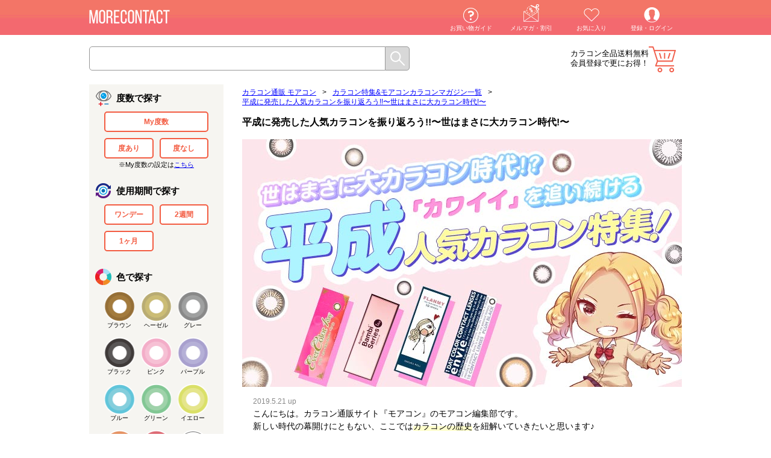

--- FILE ---
content_type: text/html; charset=UTF-8
request_url: https://morecon.jp/c/424
body_size: 25576
content:
<!DOCTYPE html><html lang="ja"><head prefix="og: http://ogp.me/ns# fb: http://ogp.me/ns/fb# article: http://ogp.me/ns/article#"><meta http-equiv="Content-Type" content="text/html; charset=UTF-8" /><title>平成に発売した人気カラコンを振り返ろう!!〜世はまさに大カラコン時代!〜 | モアコンタクト(モアコン)公式カラコン通販</title><meta name="viewport" content="width=1024"><meta http-equiv="Expires" content="86400"><meta http-equiv="Content-Script-Type" content="text/javascript" /><meta http-equiv="Content-Style-Type" content="text/css" /><meta http-equiv="X-UA-Compatible" content="IE=edge"><!-- ファビコン --><link rel="shortcut icon" href="https://d28qg0el9tv5wv.cloudfront.net/favicon.ico" type="image/x-icon"><link rel="apple-touch-icon" href="https://d28qg0el9tv5wv.cloudfront.net/apple-touch-icon152.png"><link rel="apple-touch-icon" sizes="76x76" href="https://d28qg0el9tv5wv.cloudfront.net/apple-touch-icon76.png"><link rel="apple-touch-icon" sizes="120x120" href="https://d28qg0el9tv5wv.cloudfront.net/apple-touch-icon120.png"><link rel="apple-touch-icon" sizes="152x152" href="https://d28qg0el9tv5wv.cloudfront.net/apple-touch-icon152.png"><!-- 基本description --><meta name="description" content="モアコンタクトオリジナルカラコン特集☆時代と共に移り変わるカラコントレンド!平成に流行した人気カラコンを振り返ろう♪カラコン全品【送料無料】モアコンタクトでは即日発送やネコポス(ポスト投函)もあります!カラーコンタクト(度あり・度なし)ならカラコン通販のモアコンタクトにお任せ下さい。" /><meta name="keywords" content="人気,平成,トレンド,モアコン,カラコン" /><meta name="copyright" content="Copyright (C) 2015 Rise UP, Inc. All Rights Reserved."><link rel="canonical" href="https://morecon.jp/c/424" /><!-- OGP&Twitter --><meta property="og:title" content="モアコンタクト | 平成に発売した人気カラコンを振り返ろう!!〜世はまさに大カラコン時代!〜"><meta property="og:description" content="モアコンタクトオリジナルカラコン特集☆時代と共に移り変わるカラコントレンド!平成に流行した人気カラコンを振り返ろう♪カラコン全品【送料無料】モアコンタクトでは即日発送やネコポス(ポスト投函)もあります!カラーコンタクト(度あり・度なし)ならカラコン通販のモアコンタクトにお任せ下さい。"><meta property="og:type" content="website"><meta property="og:url" content="https://morecon.jp/c/424"><meta property="og:image" content="https://d28qg0el9tv5wv.cloudfront.net/data/img/tokusyu/c424/c424_main.jpg?20220620"><meta property="og:site_name" content="モアコンタクト"><meta name="thumbnail" content="https://d28qg0el9tv5wv.cloudfront.net/data/img/tokusyu/c424/c424_main.jpg?20220620" /><meta name="twitter:card" content="summary_large_image"><meta name="twitter:site" content="@more_contact"><script type="text/javascript">var dataLayer = window.dataLayer || [];</script><!-- Google Tag Manager --><script>(function(w,d,s,l,i){w[l]=w[l]||[];w[l].push({'gtm.start':new Date().getTime(),event:'gtm.js'});var f=d.getElementsByTagName(s)[0],j=d.createElement(s),dl=l!='dataLayer'?'&l='+l:'';j.async=true;j.src='https://www.googletagmanager.com/gtm.js?id='+i+dl;f.parentNode.insertBefore(j,f);})(window,document,'script','dataLayer','GTM-T7D4DR');</script><!-- End Google Tag Manager --><!-- HTML5 IE対策 --><!--[if lt IE 9]><script type="text/javascript" src="https://html5shim.googlecode.com/svn/trunk/html5.js"></script><![endif]--><link rel="stylesheet" type="text/css" href="https://d28qg0el9tv5wv.cloudfront.net/css/main_pc.css?v=2025090911"><style type="text/css">header,footer,nav,section,article,figure,aside {display:block;}</style><script type="text/javascript" src="https://d28qg0el9tv5wv.cloudfront.net/js/jquery.min.js?v=20251224"></script><script type="text/javascript" src="/js/pc/main.min.js?v=20231018"></script><script type="text/javascript" src="https://d28qg0el9tv5wv.cloudfront.net/js/validation.js?v=20251224"></script><script type="text/javascript" src="https://d28qg0el9tv5wv.cloudfront.net/js/eccube.js?v=20220905"></script><script type="text/javascript" src="https://d28qg0el9tv5wv.cloudfront.net/js/jquery-animate-css-rotate-scale.js?v=20251224"></script><script type="text/javascript" src="https://d28qg0el9tv5wv.cloudfront.net/js/jquery.easing.1.3.js?v=20251224"></script><script type="text/javascript" src="https://d28qg0el9tv5wv.cloudfront.net/js/HeightAdjust.js?v=20251224"></script><script type="text/javascript" src="https://d28qg0el9tv5wv.cloudfront.net/js/ga.js?v=20251224"></script><!-- #2342 次期メジャーバージョン(2.14)にてeccube.legacy.jsは削除予定.モジュール、プラグインの互換性を考慮して2.13では残します. --><script type="text/javascript" src="https://d28qg0el9tv5wv.cloudfront.net/js/eccube.legacy.js?v=20251224"></script><script type="text/javascript" src="https://d28qg0el9tv5wv.cloudfront.net/js/morecon.js?v=20251224" charset="utf-8"></script><script type="text/javascript">eccube.productsClassCategories = [];function fnOnLoad() {}$(function(){fnOnLoad(); });</script><!-- Ad google except for cvpage by plan-b & septeni --><!-- Global site tag (gtag.js) - Google Ads: 793929657 --><script async src="https://www.googletagmanager.com/gtag/js?id=AW-793929657"></script><script>window.dataLayer = window.dataLayer || [];function gtag(){dataLayer.push(arguments);}gtag('js', new Date());gtag('config', 'AW-793929657');gtag('config', 'AW-930578052');gtag('config', 'AW-760232774');</script><!-- Event snippet for Example dynamic remarketing page --><script>gtag('event', 'page_view', {'send_to': 'AW-930578052','ecomm_prodid': '','ecomm_pagetype': 'product','ecomm_totalvalue': ''});</script><!-- System CartRecovery for cartpage --><script>contx = {'user': {'id': ''},'cart': {'items': []}};</script><!-- System CartRecovery for allpage --><script>(function(w,d,s,c,i){w[c]=w[c]||{};w[c].trackingId=i;var f=d.getElementsByTagName(s)[0],j=d.createElement(s);j.async=true;j.src='//cdn.contx.net/collect.js';f.parentNode.insertBefore(j,f);})(window,document,'script','contx','CTX-LEHg2Lwf');</script><!-- CAW Tracking Mark Code Start by opt --><script>!function(e,t,n,r,a,c,s){e.TrackerObject=a,e[a]=e[a]|| function(){(e[a].q=e[a].q||[]).push(arguments)},e[a].l=1*new Date,c=t.createElement(n), s=t.getElementsByTagName(n)[0],c.async=1,c.src=r+"?_t="+e[a].l, s.parentNode.insertBefore(c,s)} (window,document,"script","https://script-ad.mobadme.jp/js/tracker.js","trk"); trk("configure", "domain", "morecon.jp");trk("set", "43621");</script><!-- CAW Tracking Mark Code End by opt--><!-- System KARTE for allpage --><script>!function(n){var a=window[n]=function(){var n=[].slice.call(arguments);return a.x?a.x.apply(0,n):a.q.push(n)};a.q=[],a.i=Date.now()}("krt")</script><script async src="https://cdn-edge.karte.io/51a3f7d9b1d66d859cdadcc155fd6554/edge.js"></script><script>gtag('event', 'view_search_results', {'send_to': 'AW-930578052','items' : [　　　　　　　　{"id": "5980","google_business_vertical":"retail"},{"id": "5979","google_business_vertical":"retail"},{"id": "3039","google_business_vertical":"retail"},{"id": "2444","google_business_vertical":"retail"},{"id": "3041","google_business_vertical":"retail"},{"id": "3038","google_business_vertical":"retail"},{"id": "3040","google_business_vertical":"retail"},{"id": "1604","google_business_vertical":"retail"},{"id": "4357","google_business_vertical":"retail"},{"id": "4363","google_business_vertical":"retail"},{"id": "1607","google_business_vertical":"retail"},{"id": "2442","google_business_vertical":"retail"},{"id": "1605","google_business_vertical":"retail"},{"id": "1608","google_business_vertical":"retail"},{"id": "2443","google_business_vertical":"retail"},{"id": "2445","google_business_vertical":"retail"}]});gtag('event', 'view_search_results', {'send_to': 'AW-760232774','items' : [　　　　　　　　{"id": "5980","google_business_vertical":"retail"},{"id": "5979","google_business_vertical":"retail"},{"id": "3039","google_business_vertical":"retail"},{"id": "2444","google_business_vertical":"retail"},{"id": "3041","google_business_vertical":"retail"},{"id": "3038","google_business_vertical":"retail"},{"id": "3040","google_business_vertical":"retail"},{"id": "1604","google_business_vertical":"retail"},{"id": "4357","google_business_vertical":"retail"},{"id": "4363","google_business_vertical":"retail"},{"id": "1607","google_business_vertical":"retail"},{"id": "2442","google_business_vertical":"retail"},{"id": "1605","google_business_vertical":"retail"},{"id": "1608","google_business_vertical":"retail"},{"id": "2443","google_business_vertical":"retail"},{"id": "2445","google_business_vertical":"retail"}]});</script><!-- START Rakuten Marketing Tracking --><script type="text/javascript">(function (url) {/*Tracking BootstrapSet Up DataLayer objects/properties here*/if(!window.DataLayer){window.DataLayer = {};}if(!DataLayer.events){DataLayer.events = {};}DataLayer.events.SiteSection = "1";var loc, ct = document.createElement("script");ct.type = "text/javascript";ct.async = true;ct.src = url;loc = document.getElementsByTagName('script')[0];loc.parentNode.insertBefore(ct, loc);}(document.location.protocol + "//intljs.rmtag.com/115260.ct.js"));</script><!-- END Rakuten Marketing Tracking --><script src="//statics.a8.net/a8sales/a8sales.js"></script><style>.icons_gr .icon_reserve {background-color: #f8903b;color: #fff;}.icons_gr .icon_mp {background-color: #800080;color: #fff;}.list_line_color article .icon_reserve, .list_line_bland article .icon_reserve, .list_line_model article .icon_reserve, .list_line_style article .icon_reserve {position: absolute;top: 0;right: 0;padding: 5px 20px;background-color: #f8903b;text-align: center;color: #fff;font-size: 10px;border-radius: 0px 3px 0 0;}.in_cart article .info .icon .icon_reserve {background: #f8903b}</style><script src="https://d28qg0el9tv5wv.cloudfront.net/js/lazysizes.min.js"></script><script>(function() {window.lazySizesConfig = window.lazySizesConfig || {};})();</script></head><!-- ▼BODY部 スタート --><body><!-- Google Tag Manager (noscript) --><noscript><iframe src="https://www.googletagmanager.com/ns.html?id=GTM-T7D4DR" height="0" width="0" style="display:none;visibility:hidden"></iframe></noscript><!-- End Google Tag Manager (noscript) --><div id="Wrapper"><header><!--▼HEADER--><link href="https://d28qg0el9tv5wv.cloudfront.net/assets/css/headerPartsPc.css?v=20250808" rel="stylesheet"><p class="logo"><a href="https://morecon.jp/"><img src="https://d28qg0el9tv5wv.cloudfront.net/img/pc/common/header/logo_off.png?v=3" alt="カラコン通販【送料無料・当日発送】（度あり・度なし・ワンデー）" width="100%"></a></p><div id="header-menu-pc"></div><div class="search"><form method="GET" action="/search"><input type="text" id="SearchBox" name="keyword" value="" autocomplete="off"><input type="submit" value="" class="send_btn"><div class="clear_fix"></div></form></div><div id="user-status-pc"></div><div id="cart-button-pc"></div><div class="clear_fix"></div><script type="text/javascript" src="https://d28qg0el9tv5wv.cloudfront.net/assets/js/headerPartsPc.js?v=20250808"></script><!--▲HEADER--></header><div class="main_contents"><div id="SideNavi"><!-- ▼商品検索 --><style>#SideNavi .nav_brand {background-image: url(/img/common/select_brand.png?v=1);background-repeat: no-repeat;background-position: top 16px left;background-size: 27px;}#SideNavi .nav_brand ul li {width: 100%;margin: 5px 0;font-size: 12px;}#SideNavi .nav_brand ul li a {text-decoration: none;color: #000;}.nav_brand.ui_accordion {border: none;clear: both;cursor: pointer;}#SideNavi .nav_brand.ui_accordion .spec_label {background-repeat: no-repeat;background-size: 38px;background-position: right 3px center;background-image: url(/img/pc/common/arrow_down.png?v=1);}#SideNavi .nav_brand.ui_accordion .spec_label.active {background-image: url(/img/pc/common/arrow_up.png?v=1);}#SideNavi .my_power_btn {width: 100% !important;}#SideNavi .my_power_caption{text-align: center;font-size: 11px;}#SideNavi .nav_color ul li.color_clear label {background-image: url(../data/img/pc/top/color_clear.png?v=1);background-size: 52px;}#SideNavi .nav_color ul li.color_clear input[type="checkbox"]:checked+label {background-image: url(../data/img/pc/top/color_clear.png?v=1);position: relative;}</style><form method="GET" action="/search" id="SearchSideNav" autocomplete="off"><input type="hidden" name="category_id" value="424" /><input type="hidden" name="orderby" value="" /><section class="nav_pwr"><div class="spec_label">度数で探す</div><ul><li class="my_power_btn"><input type="checkbox" name="my_power" value="1" id="my_power" ><label for="my_power" id="my_power_label" data-id="my_power_label" data-hasmypower="">My度数</label></li><li><input type="checkbox" name="power[]" value="度あり" id="power_1" ><label for="power_1">度あり</label></li><li><input type="checkbox" name="power[]" value="度なし" id="power_2" ><label for="power_2">度なし</label></li></ul><div class="clear_fix"></div><div class="my_power_caption">※My度数の設定は<a href="/mypage/mykarte">こちら</a></div></section><section class="nav_day"><div class="spec_label">使用期間で探す</div><ul><li><input type="checkbox" name="span[]" value="ワンデー" id="span_1" ><label for="span_1">ワンデー</label></li><li><input type="checkbox" name="span[]" value="2週間" id="span_2" ><label for="span_2">2週間</label></li><li><input type="checkbox" name="span[]" value="1ヶ月" id="span_3" ><label for="span_3">1ヶ月</label></li></ul><div class="clear_fix"></div></section><section class="nav_color"><div class="spec_label">色で探す</div><ul><li class="color_brown"><input type="checkbox" name="color[]" value="ブラウン" id="color_1" ><label for="color_1">ブラウン</label></li><li class="color_hazel"><input type="checkbox" name="color[]" value="ヘーゼル" id="color_2" ><label for="color_2">ヘーゼル</label></li><li class="color_gray"><input type="checkbox" name="color[]" value="グレー" id="color_3" ><label for="color_3">グレー</label></li><li class="color_black"><input type="checkbox" name="color[]" value="ブラック" id="color_4" ><label for="color_4">ブラック</label></li><li class="color_pink"><input type="checkbox" name="color[]" value="ピンク" id="color_5" ><label for="color_5">ピンク</label></li><li class="color_purple"><input type="checkbox" name="color[]" value="パープル" id="color_6" ><label for="color_6">パープル</label></li><li class="color_blue"><input type="checkbox" name="color[]" value="ブルー" id="color_7" ><label for="color_7">ブルー</label></li><li class="color_green"><input type="checkbox" name="color[]" value="グリーン" id="color_8" ><label for="color_8">グリーン</label></li><li class="color_yellow"><input type="checkbox" name="color[]" value="イエロー" id="color_9" ><label for="color_9">イエロー</label></li><li class="color_orange"><input type="checkbox" name="color[]" value="オレンジ" id="color_10" ><label for="color_10">オレンジ</label></li><li class="color_red"><input type="checkbox" name="color[]" value="レッド" id="color_11" ><label for="color_11">レッド</label></li><li class="color_white"><input type="checkbox" name="color[]" value="ホワイト" id="color_12" ><label for="color_12">ホワイト</label></li><li class="color_clear"><input type="checkbox" name="color[]" value="クリア" id="color_14" ><label for="color_14">クリア</label></li></ul><div class="clear_fix"></div></section><section class="nav_dia"><div class="spec_label">レンズ直径(DIA)で探す</div><ul><li><input type="checkbox" name="dia[]" value="14.0mm" id="dia_1" ><label for="dia_1">14.0mm</label></li><li><input type="checkbox" name="dia[]" value="14.1mm" id="dia_2" ><label for="dia_2">14.1mm</label></li><li><input type="checkbox" name="dia[]" value="14.2mm" id="dia_3" ><label for="dia_3">14.2mm</label></li><li><input type="checkbox" name="dia[]" value="14.3mm" id="dia_4" ><label for="dia_4">14.3mm</label></li><li><input type="checkbox" name="dia[]" value="14.4mm" id="dia_5" ><label for="dia_5">14.4mm</label></li><li><input type="checkbox" name="dia[]" value="14.5mm" id="dia_6" ><label for="dia_6">14.5mm</label></li><li><input type="checkbox" name="dia[]" value="14.8mm" id="dia_7" ><label for="dia_7">14.8mm</label></li><li><input type="checkbox" name="dia[]" value="15.0mm" id="dia_8" ><label for="dia_8">15.0mm</label></li></ul><div class="clear_fix"></div></section><section class="nav_dia"><div class="spec_label">着色直径で探す</div><ul><li><input type="checkbox" name="cc[]" value="11.2mm" id="cc_1" ><label for="cc_1">11.2mm</label></li><li><input type="checkbox" name="cc[]" value="11.8mm" id="cc_2" ><label for="cc_2">11.8mm</label></li><li><input type="checkbox" name="cc[]" value="11.9mm" id="cc_3" ><label for="cc_3">11.9mm</label></li><li><input type="checkbox" name="cc[]" value="12.0mm" id="cc_4" ><label for="cc_4">12.0mm</label></li><li><input type="checkbox" name="cc[]" value="12.1mm" id="cc_5" ><label for="cc_5">12.1mm</label></li><li><input type="checkbox" name="cc[]" value="12.2mm" id="cc_6" ><label for="cc_6">12.2mm</label></li><li><input type="checkbox" name="cc[]" value="12.3mm" id="cc_7" ><label for="cc_7">12.3mm</label></li><li><input type="checkbox" name="cc[]" value="12.4mm" id="cc_8" ><label for="cc_8">12.4mm</label></li><li><input type="checkbox" name="cc[]" value="12.5mm" id="cc_9" ><label for="cc_9">12.5mm</label></li><li><input type="checkbox" name="cc[]" value="12.6mm" id="cc_10" ><label for="cc_10">12.6mm</label></li><li><input type="checkbox" name="cc[]" value="12.7mm" id="cc_11" ><label for="cc_11">12.7mm</label></li><li><input type="checkbox" name="cc[]" value="12.8mm" id="cc_12" ><label for="cc_12">12.8mm</label></li><li><input type="checkbox" name="cc[]" value="12.9mm" id="cc_13" ><label for="cc_13">12.9mm</label></li><li><input type="checkbox" name="cc[]" value="13.0mm" id="cc_14" ><label for="cc_14">13.0mm</label></li><li><input type="checkbox" name="cc[]" value="13.1mm" id="cc_15" ><label for="cc_15">13.1mm</label></li><li><input type="checkbox" name="cc[]" value="13.2mm" id="cc_16" ><label for="cc_16">13.2mm</label></li><li><input type="checkbox" name="cc[]" value="13.3mm" id="cc_17" ><label for="cc_17">13.3mm</label></li><li><input type="checkbox" name="cc[]" value="13.4mm" id="cc_18" ><label for="cc_18">13.4mm</label></li><li><input type="checkbox" name="cc[]" value="13.5mm" id="cc_19" ><label for="cc_19">13.5mm</label></li><li><input type="checkbox" name="cc[]" value="13.6mm" id="cc_20" ><label for="cc_20">13.6mm</label></li><li><input type="checkbox" name="cc[]" value="13.7mm" id="cc_21" ><label for="cc_21">13.7mm</label></li><li><input type="checkbox" name="cc[]" value="13.8mm" id="cc_22" ><label for="cc_22">13.8mm</label></li><li><input type="checkbox" name="cc[]" value="13.9mm" id="cc_23" ><label for="cc_23">13.9mm</label></li><li><input type="checkbox" name="cc[]" value="14.0mm" id="cc_24" ><label for="cc_24">14.0mm</label></li><li><input type="checkbox" name="cc[]" value="14.1mm" id="cc_25" ><label for="cc_25">14.1mm</label></li><li><input type="checkbox" name="cc[]" value="14.2mm" id="cc_26" ><label for="cc_26">14.2mm</label></li><li><input type="checkbox" name="cc[]" value="14.3mm" id="cc_27" ><label for="cc_27">14.3mm</label></li><li><input type="checkbox" name="cc[]" value="14.4mm" id="cc_28" ><label for="cc_28">14.4mm</label></li><li><input type="checkbox" name="cc[]" value="14.5mm" id="cc_29" ><label for="cc_29">14.5mm</label></li><li><input type="checkbox" name="cc[]" value="14.6mm" id="cc_30" ><label for="cc_30">14.6mm</label></li><li><input type="checkbox" name="cc[]" value="14.7mm" id="cc_31" ><label for="cc_31">14.7mm</label></li><li><input type="checkbox" name="cc[]" value="14.8mm" id="cc_32" ><label for="cc_32">14.8mm</label></li><li><input type="checkbox" name="cc[]" value="非公表" id="cc_33" ><label for="cc_33">非公表</label></li></ul><div class="clear_fix"></div></section><div class="more_nav ui_accordion"><div class="spec_label">もっと詳細にしぼり込む</div><div class="container"><section class="nav_bc"><div class="spec_label">ベースカーブ(BC)で探す</div><ul><li><input type="checkbox" name="bc[]" value="8.5mm" id="bc_1" ><label for="bc_1">8.5mm</label></li><li><input type="checkbox" name="bc[]" value="8.6mm" id="bc_2" ><label for="bc_2">8.6mm</label></li><li><input type="checkbox" name="bc[]" value="8.7mm" id="bc_3" ><label for="bc_3">8.7mm</label></li><li><input type="checkbox" name="bc[]" value="8.8mm" id="bc_4" ><label for="bc_4">8.8mm</label></li><li><input type="checkbox" name="bc[]" value="8.9mm" id="bc_5" ><label for="bc_5">8.9mm</label></li><li><input type="checkbox" name="bc[]" value="9.0mm" id="bc_6" ><label for="bc_6">9.0mm</label></li></ul><div class="clear_fix"></div></section><section class="nav_style"><div class="spec_label">なりたい瞳から探す</div><ul><li><input type="checkbox" name="cate_ids[]" value="102" id="style_1" ><label for="style_1">ナチュラル</label></li><li><input type="checkbox" name="cate_ids[]" value="101" id="style_2" ><label for="style_2">ハーフ系</label></li><li><input type="checkbox" name="cate_ids[]" value="496" id="style_3" ><label for="style_3">裸眼風</label></li><li><input type="checkbox" name="cate_ids[]" value="103" id="style_4" ><label for="style_4">彼ウケ</label></li><li><input type="checkbox" name="cate_ids[]" value="637" id="style_5" ><label for="style_5">コスプレ</label></li><li><input type="checkbox" name="cate_ids[]" value="104" id="style_6" ><label for="style_6">高発色</label></li></ul><div class="clear_fix"></div></section><section class="nav_border"><div class="spec_label">フチあり・なしで探す</div><ul><li><input type="checkbox" name="cate_ids[]" value="30" id="border_1" ><label for="border_1">フチあり</label></li><li><input type="checkbox" name="cate_ids[]" value="31" id="border_2" ><label for="border_2">フチなし</label></li></ul><div class="clear_fix"></div></section><section class="nav_moisture"><div class="spec_label">含水率</div><ul><li><input type="checkbox" name="cate_ids[]" value="341" id="moisture_1" ><label for="moisture_1">38.6%以下</label></li><li><input type="checkbox" name="cate_ids[]" value="342" id="moisture_2" ><label for="moisture_2">42.5-47.0%</label></li><li><input type="checkbox" name="cate_ids[]" value="343" id="moisture_3" ><label for="moisture_3">55.0%以上</label></li></ul><div class="clear_fix"></div></section></div></div><section class="nav_etc"><div class="spec_label">その他の商品を探す</div><ul><li class="other_case"><a href="/c/12">ケア用品・その他</a></li></ul><div class="clear_fix"></div></section><section class="nav_brand ui_accordion"><div class="spec_label" onclick="ga_clickEvent('nav_search_brand')">ブランド名で探す</div><ul class="container"><li><a href="/b/796" title="プラスニャン" onclick="ga_clickEvent('nav_select_brand')">プラスニャン</a></li><li><a href="/b/795" title="ミフェ" onclick="ga_clickEvent('nav_select_brand')">ミフェ</a></li><li><a href="/b/794" title="アンヴィシリコーン" onclick="ga_clickEvent('nav_select_brand')">アンヴィシリコーン</a></li><li><a href="/b/793" title="オー" onclick="ga_clickEvent('nav_select_brand')">オー</a></li><li><a href="/b/792" title="メロット トーリック(乱視用)" onclick="ga_clickEvent('nav_select_brand')">メロット トーリック(乱視用)</a></li><li><a href="/b/791" title="ウユ ワンマンス" onclick="ga_clickEvent('nav_select_brand')">ウユ ワンマンス</a></li><li><a href="/b/790" title="ガールクラッシュ" onclick="ga_clickEvent('nav_select_brand')">ガールクラッシュ</a></li><li><a href="/b/789" title="メビラージュ" onclick="ga_clickEvent('nav_select_brand')">メビラージュ</a></li><li><a href="/b/788" title="ラディリス" onclick="ga_clickEvent('nav_select_brand')">ラディリス</a></li><li><a href="/b/787" title="メイリールーナーワンデー" onclick="ga_clickEvent('nav_select_brand')">メイリールーナーワンデー</a></li><li><a href="/b/786" title="ウィンクゥー" onclick="ga_clickEvent('nav_select_brand')">ウィンクゥー</a></li><li><a href="/i/6086" title="オーレンズ レインワンデー" onclick="ga_clickEvent('nav_select_brand')">オーレンズ レインワンデー</a></li><li><a href="/b/784" title="グロヴィー" onclick="ga_clickEvent('nav_select_brand')">グロヴィー</a></li><li><a href="/b/783" title="シャルトンワンマンス" onclick="ga_clickEvent('nav_select_brand')">シャルトンワンマンス</a></li><li><a href="/b/782" title="ミレディ ワンマンス" onclick="ga_clickEvent('nav_select_brand')">ミレディ ワンマンス</a></li><li><a href="/b/781" title="ワンデーリフレア アンローラ" onclick="ga_clickEvent('nav_select_brand')">ワンデーリフレア アンローラ</a></li><li><a href="/b/780" title="プロウィンク" onclick="ga_clickEvent('nav_select_brand')">プロウィンク</a></li><li><a href="/b/779" title="アイスター" onclick="ga_clickEvent('nav_select_brand')">アイスター</a></li><li><a href="/b/778" title="ロミュ" onclick="ga_clickEvent('nav_select_brand')">ロミュ</a></li><li><a href="/b/777" title="キュプリエ ワンマンス" onclick="ga_clickEvent('nav_select_brand')">キュプリエ ワンマンス</a></li><li><a href="/b/776" title="フォモミ ワンデー スウィートシリーズ" onclick="ga_clickEvent('nav_select_brand')">フォモミ ワンデー スウィートシリーズ</a></li><li><a href="/b/775" title="オーレンズ グローイティアワンデー" onclick="ga_clickEvent('nav_select_brand')">オーレンズ グローイティアワンデー</a></li><li><a href="/b/774" title="リルミィ" onclick="ga_clickEvent('nav_select_brand')">リルミィ</a></li><li><a href="/b/773" title="ツーウィークピュアうるおいプラス(乱視用)" onclick="ga_clickEvent('nav_select_brand')">ツーウィークピュアうるおいプラス(乱視用)</a></li><li><a href="/i/5938" title="ツーウィークピュアうるおいプラス" onclick="ga_clickEvent('nav_select_brand')">ツーウィークピュアうるおいプラス</a></li><li><a href="/b/771" title="ワンデーピュアうるおいプラス(乱視用)" onclick="ga_clickEvent('nav_select_brand')">ワンデーピュアうるおいプラス(乱視用)</a></li><li><a href="/i/5935" title="ワンデーピュアうるおいプラス" onclick="ga_clickEvent('nav_select_brand')">ワンデーピュアうるおいプラス</a></li><li><a href="/b/769" title="一生モテコンワンデー" onclick="ga_clickEvent('nav_select_brand')">一生モテコンワンデー</a></li><li><a href="/b/768" title="ヴィレジェ" onclick="ga_clickEvent('nav_select_brand')">ヴィレジェ</a></li><li><a href="/b/767" title="オーレンズ リアリッシュワンデー" onclick="ga_clickEvent('nav_select_brand')">オーレンズ リアリッシュワンデー</a></li><li><a href="/b/766" title="ベイビーモテコン マンスリー" onclick="ga_clickEvent('nav_select_brand')">ベイビーモテコン マンスリー</a></li><li><a href="/b/765" title="ヴェルヴェティア" onclick="ga_clickEvent('nav_select_brand')">ヴェルヴェティア</a></li><li><a href="/b/764" title="アーティラル58UVM" onclick="ga_clickEvent('nav_select_brand')">アーティラル58UVM</a></li><li><a href="/b/763" title="エティアメロウワンデー" onclick="ga_clickEvent('nav_select_brand')">エティアメロウワンデー</a></li><li><a href="/i/5838" title="ビタミンレンズ" onclick="ga_clickEvent('nav_select_brand')">ビタミンレンズ</a></li><li><a href="/b/761" title="ウユ" onclick="ga_clickEvent('nav_select_brand')">ウユ</a></li><li><a href="/b/759" title="ラヴェール トーリック(乱視用)" onclick="ga_clickEvent('nav_select_brand')">ラヴェール トーリック(乱視用)</a></li><li><a href="/b/758" title="カイカ" onclick="ga_clickEvent('nav_select_brand')">カイカ</a></li><li><a href="/b/757" title="ミシュー" onclick="ga_clickEvent('nav_select_brand')">ミシュー</a></li><li><a href="/b/756" title="シャプン" onclick="ga_clickEvent('nav_select_brand')">シャプン</a></li><li><a href="/b/755" title="フォモミ ワンマンス マジックシリーズ" onclick="ga_clickEvent('nav_select_brand')">フォモミ ワンマンス マジックシリーズ</a></li><li><a href="/b/754" title="プリモアマンスリー" onclick="ga_clickEvent('nav_select_brand')">プリモアマンスリー</a></li><li><a href="/b/753" title="フォモミ ワンデー マジックシリーズ" onclick="ga_clickEvent('nav_select_brand')">フォモミ ワンデー マジックシリーズ</a></li><li><a href="/b/752" title="チューズミー トーリック(乱視用)" onclick="ga_clickEvent('nav_select_brand')">チューズミー トーリック(乱視用)</a></li><li><a href="/b/751" title="フォモミ ワンデー アイリスシリーズ" onclick="ga_clickEvent('nav_select_brand')">フォモミ ワンデー アイリスシリーズ</a></li><li><a href="/b/750" title="フォモミ ワンマンス アイリスシリーズ" onclick="ga_clickEvent('nav_select_brand')">フォモミ ワンマンス アイリスシリーズ</a></li><li><a href="/i/5725" title="ピュアアクアワンデー UV Moist byZERU" onclick="ga_clickEvent('nav_select_brand')">ピュアアクアワンデー UV Moist byZERU</a></li><li><a href="/i/5723" title="エルコンワンデー38" onclick="ga_clickEvent('nav_select_brand')">エルコンワンデー38</a></li><li><a href="/b/747" title="チャロル" onclick="ga_clickEvent('nav_select_brand')">チャロル</a></li><li><a href="/b/746" title="とりーてぃー" onclick="ga_clickEvent('nav_select_brand')">とりーてぃー</a></li><li><a href="/b/745" title="アシストシュシュ ツインループワンデーネオ" onclick="ga_clickEvent('nav_select_brand')">アシストシュシュ ツインループワンデーネオ</a></li><li><a href="/b/744" title="オーレンズ フレンチシャインワンデー" onclick="ga_clickEvent('nav_select_brand')">オーレンズ フレンチシャインワンデー</a></li><li><a href="/b/743" title="モラク トーリック(乱視用)" onclick="ga_clickEvent('nav_select_brand')">モラク トーリック(乱視用)</a></li><li><a href="/b/742" title="クラセスト" onclick="ga_clickEvent('nav_select_brand')">クラセスト</a></li><li><a href="/b/741" title="ギャルネバーダイ マンスリー" onclick="ga_clickEvent('nav_select_brand')">ギャルネバーダイ マンスリー</a></li><li><a href="/b/740" title="クレイネル" onclick="ga_clickEvent('nav_select_brand')">クレイネル</a></li><li><a href="/b/739" title="ミィーユ" onclick="ga_clickEvent('nav_select_brand')">ミィーユ</a></li><li><a href="/i/5657" title="レヴィアクリアワンデー38%" onclick="ga_clickEvent('nav_select_brand')">レヴィアクリアワンデー38%</a></li><li><a href="/b/737" title="ワンデーリフレア エーアイ" onclick="ga_clickEvent('nav_select_brand')">ワンデーリフレア エーアイ</a></li><li><a href="/b/735" title="オーレンズ ムードナイトワンデー" onclick="ga_clickEvent('nav_select_brand')">オーレンズ ムードナイトワンデー</a></li><li><a href="/b/734" title="アイリスト" onclick="ga_clickEvent('nav_select_brand')">アイリスト</a></li><li><a href="/b/733" title="アイスーツ" onclick="ga_clickEvent('nav_select_brand')">アイスーツ</a></li><li><a href="/b/732" title="モワル" onclick="ga_clickEvent('nav_select_brand')">モワル</a></li><li><a href="/b/731" title="リセイ" onclick="ga_clickEvent('nav_select_brand')">リセイ</a></li><li><a href="/b/730" title="リルムーンシリコーンワンデー" onclick="ga_clickEvent('nav_select_brand')">リルムーンシリコーンワンデー</a></li><li><a href="/b/729" title="アシストシュシュ ファビルワンデー" onclick="ga_clickEvent('nav_select_brand')">アシストシュシュ ファビルワンデー</a></li><li><a href="/b/728" title="リルムーン0.03ゼロワンデー" onclick="ga_clickEvent('nav_select_brand')">リルムーン0.03ゼロワンデー</a></li><li><a href="/b/726" title="ファルーム" onclick="ga_clickEvent('nav_select_brand')">ファルーム</a></li><li><a href="/b/725" title="ルミアコンフォート2ウィークサークル" onclick="ga_clickEvent('nav_select_brand')">ルミアコンフォート2ウィークサークル</a></li><li><a href="/b/724" title="ワナフ" onclick="ga_clickEvent('nav_select_brand')">ワナフ</a></li><li><a href="/b/723" title="ワンデーリフレア ドレミ" onclick="ga_clickEvent('nav_select_brand')">ワンデーリフレア ドレミ</a></li><li><a href="/b/722" title="ツーウィークリフレア ベルタ シリコーン" onclick="ga_clickEvent('nav_select_brand')">ツーウィークリフレア ベルタ シリコーン</a></li><li><a href="/b/721" title="アイシークレットマンスリー" onclick="ga_clickEvent('nav_select_brand')">アイシークレットマンスリー</a></li><li><a href="/b/720" title="アイシークレットワンデー" onclick="ga_clickEvent('nav_select_brand')">アイシークレットワンデー</a></li><li><a href="/b/719" title="メイリーシフォンワンデー" onclick="ga_clickEvent('nav_select_brand')">メイリーシフォンワンデー</a></li><li><a href="/b/718" title="エンジェルカラーバンビワンマンス" onclick="ga_clickEvent('nav_select_brand')">エンジェルカラーバンビワンマンス</a></li><li><a href="/i/5464" title="ミーテソロワンデープリモシリーズ" onclick="ga_clickEvent('nav_select_brand')">ミーテソロワンデープリモシリーズ</a></li><li><a href="/b/716" title="ミミシャルム" onclick="ga_clickEvent('nav_select_brand')">ミミシャルム</a></li><li><a href="/b/715" title="メロール" onclick="ga_clickEvent('nav_select_brand')">メロール</a></li><li><a href="/b/714" title="エティアフィルミーワンデー" onclick="ga_clickEvent('nav_select_brand')">エティアフィルミーワンデー</a></li><li><a href="/b/713" title="ギャルネバーダイ" onclick="ga_clickEvent('nav_select_brand')">ギャルネバーダイ</a></li><li><a href="/b/712" title="フランミー トーリック(乱視用)" onclick="ga_clickEvent('nav_select_brand')">フランミー トーリック(乱視用)</a></li><li><a href="/b/711" title="オーレンズシャインタッチワンデー" onclick="ga_clickEvent('nav_select_brand')">オーレンズシャインタッチワンデー</a></li><li><a href="/b/710" title="シャルトンワンデー" onclick="ga_clickEvent('nav_select_brand')">シャルトンワンデー</a></li><li><a href="/b/709" title="エバーカラーワンマンス" onclick="ga_clickEvent('nav_select_brand')">エバーカラーワンマンス</a></li><li><a href="/b/708" title="せかいのふるーりー" onclick="ga_clickEvent('nav_select_brand')">せかいのふるーりー</a></li><li><a href="/b/707" title="トパーズ ワンマンス" onclick="ga_clickEvent('nav_select_brand')">トパーズ ワンマンス</a></li><li><a href="/b/706" title="フェアリーワンマンスニュートラルシリーズ" onclick="ga_clickEvent('nav_select_brand')">フェアリーワンマンスニュートラルシリーズ</a></li><li><a href="/b/705" title="フェアリーワンマンスシマーリングシリーズ" onclick="ga_clickEvent('nav_select_brand')">フェアリーワンマンスシマーリングシリーズ</a></li><li><a href="/b/704" title="フェリアモ マンスリー" onclick="ga_clickEvent('nav_select_brand')">フェリアモ マンスリー</a></li><li><a href="/b/703" title="ティトリトン" onclick="ga_clickEvent('nav_select_brand')">ティトリトン</a></li><li><a href="/b/702" title="ふふふ" onclick="ga_clickEvent('nav_select_brand')">ふふふ</a></li><li><a href="/b/701" title="アシストシュシュ リシェイドワンデー" onclick="ga_clickEvent('nav_select_brand')">アシストシュシュ リシェイドワンデー</a></li><li><a href="/b/700" title="オーレンズ ビッググローイワンデー" onclick="ga_clickEvent('nav_select_brand')">オーレンズ ビッググローイワンデー</a></li><li><a href="/b/699" title="オーレンズ エンディングワンデー" onclick="ga_clickEvent('nav_select_brand')">オーレンズ エンディングワンデー</a></li><li><a href="/b/698" title="ミチュミチュ" onclick="ga_clickEvent('nav_select_brand')">ミチュミチュ</a></li><li><a href="/b/697" title="マランマラン" onclick="ga_clickEvent('nav_select_brand')">マランマラン</a></li><li><a href="/b/696" title="ミムコ トーリック(乱視用)" onclick="ga_clickEvent('nav_select_brand')">ミムコ トーリック(乱視用)</a></li><li><a href="/b/695" title="ミレディ" onclick="ga_clickEvent('nav_select_brand')">ミレディ</a></li><li><a href="/b/694" title="フルッティー" onclick="ga_clickEvent('nav_select_brand')">フルッティー</a></li><li><a href="/b/693" title="キュプリエ" onclick="ga_clickEvent('nav_select_brand')">キュプリエ</a></li><li><a href="/b/692" title="トリコニナル" onclick="ga_clickEvent('nav_select_brand')">トリコニナル</a></li><li><a href="/b/691" title="プリモア" onclick="ga_clickEvent('nav_select_brand')">プリモア</a></li><li><a href="/b/690" title="エティアレオーヴワンデー" onclick="ga_clickEvent('nav_select_brand')">エティアレオーヴワンデー</a></li><li><a href="/b/689" title="オーレンズ リアルリングワンデー" onclick="ga_clickEvent('nav_select_brand')">オーレンズ リアルリングワンデー</a></li><li><a href="/b/688" title="オーレンズ ダブルティントワンデー" onclick="ga_clickEvent('nav_select_brand')">オーレンズ ダブルティントワンデー</a></li><li><a href="/b/687" title="エフォス" onclick="ga_clickEvent('nav_select_brand')">エフォス</a></li><li><a href="/b/686" title="エバーカラーワンデーミリモア" onclick="ga_clickEvent('nav_select_brand')">エバーカラーワンデーミリモア</a></li><li><a href="/b/685" title="ニュアンス バイ エアレンズ" onclick="ga_clickEvent('nav_select_brand')">ニュアンス バイ エアレンズ</a></li><li><a href="/b/684" title="モテコンマンスリー" onclick="ga_clickEvent('nav_select_brand')">モテコンマンスリー</a></li><li><a href="/b/683" title="ノックノック1month×クロミ♡マイメロディ" onclick="ga_clickEvent('nav_select_brand')">ノックノック1month×クロミ♡マイメロディ</a></li><li><a href="/b/682" title="マジェット" onclick="ga_clickEvent('nav_select_brand')">マジェット</a></li><li><a href="/b/680" title="ルナナチュラルワンデーBLB" onclick="ga_clickEvent('nav_select_brand')">ルナナチュラルワンデーBLB</a></li><li><a href="/i/4999" title="ピュアアクアツーウィークUV by ZERU" onclick="ga_clickEvent('nav_select_brand')">ピュアアクアツーウィークUV by ZERU</a></li><li><a href="/b/678" title="トパーズ トーリック(乱視用)" onclick="ga_clickEvent('nav_select_brand')">トパーズ トーリック(乱視用)</a></li><li><a href="/i/4985" title="ピュアアクアツーウィーク55 UVM byZERU" onclick="ga_clickEvent('nav_select_brand')">ピュアアクアツーウィーク55 UVM byZERU</a></li><li><a href="/b/676" title="ミマ マンスリー" onclick="ga_clickEvent('nav_select_brand')">ミマ マンスリー</a></li><li><a href="/b/675" title="ミーテソロ マンスリー" onclick="ga_clickEvent('nav_select_brand')">ミーテソロ マンスリー</a></li><li><a href="/b/674" title="アプデ" onclick="ga_clickEvent('nav_select_brand')">アプデ</a></li><li><a href="/b/673" title="オーレンズ ビビリングワンデー" onclick="ga_clickEvent('nav_select_brand')">オーレンズ ビビリングワンデー</a></li><li><a href="/b/672" title="オーレンズ スカンディワンデー" onclick="ga_clickEvent('nav_select_brand')">オーレンズ スカンディワンデー</a></li><li><a href="/b/671" title="オーレンズ グローイワンデー" onclick="ga_clickEvent('nav_select_brand')">オーレンズ グローイワンデー</a></li><li><a href="/i/4950" title="オーレンズ チェリームーンワンデー" onclick="ga_clickEvent('nav_select_brand')">オーレンズ チェリームーンワンデー</a></li><li><a href="/b/668" title="メルメル エレガントシリーズ" onclick="ga_clickEvent('nav_select_brand')">メルメル エレガントシリーズ</a></li><li><a href="/i/4915" title="ピュアアクアワンマンスUV by ZERU" onclick="ga_clickEvent('nav_select_brand')">ピュアアクアワンマンスUV by ZERU</a></li><li><a href="/b/663" title="アーティラル2ウィークUVM" onclick="ga_clickEvent('nav_select_brand')">アーティラル2ウィークUVM</a></li><li><a href="/b/660" title="ベイビーモテコン ワンデー" onclick="ga_clickEvent('nav_select_brand')">ベイビーモテコン ワンデー</a></li><li><a href="/b/658" title="フェアリーワンデーニュートラルシリーズ" onclick="ga_clickEvent('nav_select_brand')">フェアリーワンデーニュートラルシリーズ</a></li><li><a href="/b/657" title="フルーリーマンスリー" onclick="ga_clickEvent('nav_select_brand')">フルーリーマンスリー</a></li><li><a href="/i/4811" title="エアレンズ 1day モイスチャー55% UV ブルーライトセーブ" onclick="ga_clickEvent('nav_select_brand')">エアレンズ 1day モイスチャー55% UV ブルーライトセーブ</a></li><li><a href="/b/655" title="プライムコンタクトモイスチャーUV55%" onclick="ga_clickEvent('nav_select_brand')">プライムコンタクトモイスチャーUV55%</a></li><li><a href="/i/4794" title="ネオクリアワンデー" onclick="ga_clickEvent('nav_select_brand')">ネオクリアワンデー</a></li><li><a href="/b/653" title="アシストシュシュ ハスキーアイ:Re" onclick="ga_clickEvent('nav_select_brand')">アシストシュシュ ハスキーアイ:Re</a></li><li><a href="/b/651" title="モデライク" onclick="ga_clickEvent('nav_select_brand')">モデライク</a></li><li><a href="/b/650" title="ルミア コンフォートワンデーサークル" onclick="ga_clickEvent('nav_select_brand')">ルミア コンフォートワンデーサークル</a></li><li><a href="/b/649" title="ベルミー" onclick="ga_clickEvent('nav_select_brand')">ベルミー</a></li><li><a href="/b/647" title="パース" onclick="ga_clickEvent('nav_select_brand')">パース</a></li><li><a href="/b/646" title="メランジェシュエット ワンマンス" onclick="ga_clickEvent('nav_select_brand')">メランジェシュエット ワンマンス</a></li><li><a href="/b/644" title="フォモミ ワンデー シャイニングシリーズ" onclick="ga_clickEvent('nav_select_brand')">フォモミ ワンデー シャイニングシリーズ</a></li><li><a href="/b/643" title="トゥインクルアイズワンデーUVプラス" onclick="ga_clickEvent('nav_select_brand')">トゥインクルアイズワンデーUVプラス</a></li><li><a href="/b/641" title="メロット" onclick="ga_clickEvent('nav_select_brand')">メロット</a></li><li><a href="/b/640" title="フォンデュ" onclick="ga_clickEvent('nav_select_brand')">フォンデュ</a></li><li><a href="/b/638" title="ルミュー" onclick="ga_clickEvent('nav_select_brand')">ルミュー</a></li><li><a href="/b/637" title="ツーウィークゼルナチュラルUVM" onclick="ga_clickEvent('nav_select_brand')">ツーウィークゼルナチュラルUVM</a></li><li><a href="/b/633" title="チューズミーマンスリー" onclick="ga_clickEvent('nav_select_brand')">チューズミーマンスリー</a></li><li><a href="/b/631" title="ディズニープリンセスコレクション バイ ピエナージュ" onclick="ga_clickEvent('nav_select_brand')">ディズニープリンセスコレクション バイ ピエナージュ</a></li><li><a href="/b/630" title="ルーナメイク モイスト" onclick="ga_clickEvent('nav_select_brand')">ルーナメイク モイスト</a></li><li><a href="/b/629" title="メルメル バイ リッチスタンダード ジェムシリーズ" onclick="ga_clickEvent('nav_select_brand')">メルメル バイ リッチスタンダード ジェムシリーズ</a></li><li><a href="/b/628" title="ラムリエ" onclick="ga_clickEvent('nav_select_brand')">ラムリエ</a></li><li><a href="/i/4606" title="エアレンズ 2week モイスチャーUVコンフォータブル" onclick="ga_clickEvent('nav_select_brand')">エアレンズ 2week モイスチャーUVコンフォータブル</a></li><li><a href="/i/4605" title="エアレンズ 1day モイスチャー38% UV ウルトラティン" onclick="ga_clickEvent('nav_select_brand')">エアレンズ 1day モイスチャー38% UV ウルトラティン</a></li><li><a href="/b/625" title="ハルネ" onclick="ga_clickEvent('nav_select_brand')">ハルネ</a></li><li><a href="/b/624" title="メガコン" onclick="ga_clickEvent('nav_select_brand')">メガコン</a></li><li><a href="/b/620" title="アンヴィUV ワンマンス" onclick="ga_clickEvent('nav_select_brand')">アンヴィUV ワンマンス</a></li><li><a href="/b/619" title="オヴィ" onclick="ga_clickEvent('nav_select_brand')">オヴィ</a></li><li><a href="/b/618" title="チューズミー BLUE LIGHT SAVE" onclick="ga_clickEvent('nav_select_brand')">チューズミー BLUE LIGHT SAVE</a></li><li><a href="/b/613" title="ノックノック ワンデー" onclick="ga_clickEvent('nav_select_brand')">ノックノック ワンデー</a></li><li><a href="/b/612" title="ノックノック マンスリー" onclick="ga_clickEvent('nav_select_brand')">ノックノック マンスリー</a></li><li><a href="/b/611" title="ミキュアム" onclick="ga_clickEvent('nav_select_brand')">ミキュアム</a></li><li><a href="/i/4517" title="ツーウィークリフレア シリコーンUV" onclick="ga_clickEvent('nav_select_brand')">ツーウィークリフレア シリコーンUV</a></li><li><a href="/b/608" title="アイメイジング" onclick="ga_clickEvent('nav_select_brand')">アイメイジング</a></li><li><a href="/b/606" title="クオリテ エトワール ワンデー" onclick="ga_clickEvent('nav_select_brand')">クオリテ エトワール ワンデー</a></li><li><a href="/b/605" title="ミムコ" onclick="ga_clickEvent('nav_select_brand')">ミムコ</a></li><li><a href="/b/604" title="ドープウィンクワンデーUV" onclick="ga_clickEvent('nav_select_brand')">ドープウィンクワンデーUV</a></li><li><a href="/i/4413" title="エアレンズ 1day シリコーン Wモイスト" onclick="ga_clickEvent('nav_select_brand')">エアレンズ 1day シリコーン Wモイスト</a></li><li><a href="/b/598" title="ダイヤブルーム UVモイスト" onclick="ga_clickEvent('nav_select_brand')">ダイヤブルーム UVモイスト</a></li><li><a href="/i/4381" title="ワンデーリフレア シリコーン UV W-モイスチャー" onclick="ga_clickEvent('nav_select_brand')">ワンデーリフレア シリコーン UV W-モイスチャー</a></li><li><a href="/b/595" title="ピエナージュ ミミジェム マンスリー" onclick="ga_clickEvent('nav_select_brand')">ピエナージュ ミミジェム マンスリー</a></li><li><a href="/b/592" title="ピュアアクア リング 2week 55" onclick="ga_clickEvent('nav_select_brand')">ピュアアクア リング 2week 55</a></li><li><a href="/b/591" title="フルーリー" onclick="ga_clickEvent('nav_select_brand')">フルーリー</a></li><li><a href="/b/588" title="超モテコンウルトラワンデー" onclick="ga_clickEvent('nav_select_brand')">超モテコンウルトラワンデー</a></li><li><a href="/b/584" title="ピュアリティ サークル" onclick="ga_clickEvent('nav_select_brand')">ピュアリティ サークル</a></li><li><a href="/b/582" title="超モテコンウルトラマンスリー" onclick="ga_clickEvent('nav_select_brand')">超モテコンウルトラマンスリー</a></li><li><a href="/b/581" title="ヴァニタス" onclick="ga_clickEvent('nav_select_brand')">ヴァニタス</a></li><li><a href="/b/579" title="ミマ" onclick="ga_clickEvent('nav_select_brand')">ミマ</a></li><li><a href="/i/4110" title="ワンデーリフレア BL UVモイスチャー" onclick="ga_clickEvent('nav_select_brand')">ワンデーリフレア BL UVモイスチャー</a></li><li><a href="/b/571" title="エティアプリズムワンデー" onclick="ga_clickEvent('nav_select_brand')">エティアプリズムワンデー</a></li><li><a href="/b/569" title="ワンデーキャラアイ フィオリー" onclick="ga_clickEvent('nav_select_brand')">ワンデーキャラアイ フィオリー</a></li><li><a href="/b/567" title="チェリッタワンデー" onclick="ga_clickEvent('nav_select_brand')">チェリッタワンデー</a></li><li><a href="/b/565" title="ピュアリティ" onclick="ga_clickEvent('nav_select_brand')">ピュアリティ</a></li><li><a href="/b/564" title="レヴィア ブルーライトバリアワンデー カラー" onclick="ga_clickEvent('nav_select_brand')">レヴィア ブルーライトバリアワンデー カラー</a></li><li><a href="/i/4387" title="レヴィア ブルーライトバリアワンデー クリア" onclick="ga_clickEvent('nav_select_brand')">レヴィア ブルーライトバリアワンデー クリア</a></li><li><a href="/b/559" title="フェアリーワンデーシマーリングシリーズ" onclick="ga_clickEvent('nav_select_brand')">フェアリーワンデーシマーリングシリーズ</a></li><li><a href="/b/556" title="アシストシュシュ シュテラワンデー" onclick="ga_clickEvent('nav_select_brand')">アシストシュシュ シュテラワンデー</a></li><li><a href="/i/4672" title="ワンデーリフレアUVモイスチャー38" onclick="ga_clickEvent('nav_select_brand')">ワンデーリフレアUVモイスチャー38</a></li><li><a href="/b/548" title="メルメル バイ リッチスタンダード" onclick="ga_clickEvent('nav_select_brand')">メルメル バイ リッチスタンダード</a></li><li><a href="/b/544" title="モラク マンスリー" onclick="ga_clickEvent('nav_select_brand')">モラク マンスリー</a></li><li><a href="/b/542" title="マンスリーゼルナチュラル" onclick="ga_clickEvent('nav_select_brand')">マンスリーゼルナチュラル</a></li><li><a href="/b/539" title="プリモクレール" onclick="ga_clickEvent('nav_select_brand')">プリモクレール</a></li><li><a href="/b/536" title="2ウィークビューティーUV" onclick="ga_clickEvent('nav_select_brand')">2ウィークビューティーUV</a></li><li><a href="/b/535" title="ルミアモイスチャー" onclick="ga_clickEvent('nav_select_brand')">ルミアモイスチャー</a></li><li><a href="/b/532" title="モラク ワンデー" onclick="ga_clickEvent('nav_select_brand')">モラク ワンデー</a></li><li><a href="/b/531" title="エンジェルアイズワンデートーリック(乱視用)" onclick="ga_clickEvent('nav_select_brand')">エンジェルアイズワンデートーリック(乱視用)</a></li><li><a href="/b/530" title="ヒロインメイク ワンデーUVM" onclick="ga_clickEvent('nav_select_brand')">ヒロインメイク ワンデーUVM</a></li><li><a href="/b/524" title="ピエナージュ ミミジェム" onclick="ga_clickEvent('nav_select_brand')">ピエナージュ ミミジェム</a></li><li><a href="/b/523" title="トゥインクルアイズ" onclick="ga_clickEvent('nav_select_brand')">トゥインクルアイズ</a></li><li><a href="/b/520" title="ネオサイトワンデー シエルUV トーリック(乱視用)" onclick="ga_clickEvent('nav_select_brand')">ネオサイトワンデー シエルUV トーリック(乱視用)</a></li><li><a href="/b/519" title="アンドミー マンスリー" onclick="ga_clickEvent('nav_select_brand')">アンドミー マンスリー</a></li><li><a href="/b/516" title="ピュアナチュラル55%UV&モイスト" onclick="ga_clickEvent('nav_select_brand')">ピュアナチュラル55%UV&モイスト</a></li><li><a href="/b/511" title="チューズミー" onclick="ga_clickEvent('nav_select_brand')">チューズミー</a></li><li><a href="/i/3484" title="ピュアナチュラルプラス38%" onclick="ga_clickEvent('nav_select_brand')">ピュアナチュラルプラス38%</a></li><li><a href="/b/508" title="アンドミー ワンデー" onclick="ga_clickEvent('nav_select_brand')">アンドミー ワンデー</a></li><li><a href="/b/501" title="アシストシュシュ マインカラーワンデー" onclick="ga_clickEvent('nav_select_brand')">アシストシュシュ マインカラーワンデー</a></li><li><a href="/b/499" title="ヴェリタマンスリーサークル" onclick="ga_clickEvent('nav_select_brand')">ヴェリタマンスリーサークル</a></li><li><a href="/b/494" title="エアロフィットワンデー" onclick="ga_clickEvent('nav_select_brand')">エアロフィットワンデー</a></li><li><a href="/b/492" title="ルミア2ウィークUV" onclick="ga_clickEvent('nav_select_brand')">ルミア2ウィークUV</a></li><li><a href="/b/491" title="トパーズ" onclick="ga_clickEvent('nav_select_brand')">トパーズ</a></li><li><a href="/b/486" title="パーフェクトシリーズワンデー フルブルーム" onclick="ga_clickEvent('nav_select_brand')">パーフェクトシリーズワンデー フルブルーム</a></li><li><a href="/i/3230" title="フェリアモ クリア" onclick="ga_clickEvent('nav_select_brand')">フェリアモ クリア</a></li><li><a href="/b/478" title="エルコンワンデー55" onclick="ga_clickEvent('nav_select_brand')">エルコンワンデー55</a></li><li><a href="/b/474" title="シードアイコフレワンデーUVM" onclick="ga_clickEvent('nav_select_brand')">シードアイコフレワンデーUVM</a></li><li><a href="/b/473" title="ドルチェ パーフェクトワンデー ジョーカー" onclick="ga_clickEvent('nav_select_brand')">ドルチェ パーフェクトワンデー ジョーカー</a></li><li><a href="/b/468" title="エンジェルアイズワンデーUVモイスト" onclick="ga_clickEvent('nav_select_brand')">エンジェルアイズワンデーUVモイスト</a></li><li><a href="/b/467" title="シーブリンクワンデーUVモイスト" onclick="ga_clickEvent('nav_select_brand')">シーブリンクワンデーUVモイスト</a></li><li><a href="/b/465" title="アーティラルUVM" onclick="ga_clickEvent('nav_select_brand')">アーティラルUVM</a></li><li><a href="/b/464" title="エティアジュレワンデー" onclick="ga_clickEvent('nav_select_brand')">エティアジュレワンデー</a></li><li><a href="/b/461" title="シェリール バイ ダイヤ" onclick="ga_clickEvent('nav_select_brand')">シェリール バイ ダイヤ</a></li><li><a href="/b/456" title="クルーム" onclick="ga_clickEvent('nav_select_brand')">クルーム</a></li><li><a href="/i/3496" title="ピュアナチュラルプラス55%" onclick="ga_clickEvent('nav_select_brand')">ピュアナチュラルプラス55%</a></li><li><a href="/b/454" title="ピエナージュ 55%UV&Moist" onclick="ga_clickEvent('nav_select_brand')">ピエナージュ 55%UV&Moist</a></li><li><a href="/b/450" title="アシストシュシュ アイスフローラワンデー" onclick="ga_clickEvent('nav_select_brand')">アシストシュシュ アイスフローラワンデー</a></li><li><a href="/b/449" title="スウィートハート" onclick="ga_clickEvent('nav_select_brand')">スウィートハート</a></li><li><a href="/b/438" title="リッチスタンダードツーウィーク" onclick="ga_clickEvent('nav_select_brand')">リッチスタンダードツーウィーク</a></li><li><a href="/b/437" title="ネオサイト2weekシエルUV" onclick="ga_clickEvent('nav_select_brand')">ネオサイト2weekシエルUV</a></li><li><a href="/b/433" title="エヌズコレクション" onclick="ga_clickEvent('nav_select_brand')">エヌズコレクション</a></li><li><a href="/b/432" title="デコラティブアイズヴェール UVM" onclick="ga_clickEvent('nav_select_brand')">デコラティブアイズヴェール UVM</a></li><li><a href="/b/430" title="フェリアモ" onclick="ga_clickEvent('nav_select_brand')">フェリアモ</a></li><li><a href="/b/416" title="アイジェニック" onclick="ga_clickEvent('nav_select_brand')">アイジェニック</a></li><li><a href="/b/409" title="ファビュラス" onclick="ga_clickEvent('nav_select_brand')">ファビュラス</a></li><li><a href="/b/407" title="ワンデーキャラアイUVモイスト" onclick="ga_clickEvent('nav_select_brand')">ワンデーキャラアイUVモイスト</a></li><li><a href="/b/400" title="#チュチュワンデー" onclick="ga_clickEvent('nav_select_brand')">#チュチュワンデー</a></li><li><a href="/b/399" title="ヴェリタマンスリー" onclick="ga_clickEvent('nav_select_brand')">ヴェリタマンスリー</a></li><li><a href="/b/398" title="ヴェリタワンデー" onclick="ga_clickEvent('nav_select_brand')">ヴェリタワンデー</a></li><li><a href="/i/2502" title="フランミー クリア ワンデー" onclick="ga_clickEvent('nav_select_brand')">フランミー クリア ワンデー</a></li><li><a href="/i/4379" title="レヴィアクリアワンデー 55%" onclick="ga_clickEvent('nav_select_brand')">レヴィアクリアワンデー 55%</a></li><li><a href="/b/385" title="キャンディーマジック1month BLB" onclick="ga_clickEvent('nav_select_brand')">キャンディーマジック1month BLB</a></li><li><a href="/b/379" title="ルミア14.5" onclick="ga_clickEvent('nav_select_brand')">ルミア14.5</a></li><li><a href="/b/375" title="アシストシュシュ パピーラワンデー" onclick="ga_clickEvent('nav_select_brand')">アシストシュシュ パピーラワンデー</a></li><li><a href="/i/2366" title="ネオサイト14UV" onclick="ga_clickEvent('nav_select_brand')">ネオサイト14UV</a></li><li><a href="/b/373" title="エンジェルカラーバンビヴィンテージワンデー" onclick="ga_clickEvent('nav_select_brand')">エンジェルカラーバンビヴィンテージワンデー</a></li><li><a href="/b/366" title="ミラージュワンマンス" onclick="ga_clickEvent('nav_select_brand')">ミラージュワンマンス</a></li><li><a href="/i/2298" title="ルーナ クリアレンズ" onclick="ga_clickEvent('nav_select_brand')">ルーナ クリアレンズ</a></li><li><a href="/b/358" title="エティアルフレワンデー" onclick="ga_clickEvent('nav_select_brand')">エティアルフレワンデー</a></li><li><a href="/b/357" title="ルースシフォンゼルツーウィークUVM" onclick="ga_clickEvent('nav_select_brand')">ルースシフォンゼルツーウィークUVM</a></li><li><a href="/b/355" title="アシストシュシュ ハナビワンデーUV" onclick="ga_clickEvent('nav_select_brand')">アシストシュシュ ハナビワンデーUV</a></li><li><a href="/b/351" title="エバーカラーワンデールクアージュ" onclick="ga_clickEvent('nav_select_brand')">エバーカラーワンデールクアージュ</a></li><li><a href="/b/347" title="ルミア" onclick="ga_clickEvent('nav_select_brand')">ルミア</a></li><li><a href="/i/4713" title="2ウィークリフレアUV" onclick="ga_clickEvent('nav_select_brand')">2ウィークリフレアUV</a></li><li><a href="/b/340" title="ワンデーアイレリアルUVトーリック(乱視用)" onclick="ga_clickEvent('nav_select_brand')">ワンデーアイレリアルUVトーリック(乱視用)</a></li><li><a href="/b/337" title="ダイヤワンデー" onclick="ga_clickEvent('nav_select_brand')">ダイヤワンデー</a></li><li><a href="/b/335" title="エンジェルカラーバンビワンデーNEW" onclick="ga_clickEvent('nav_select_brand')">エンジェルカラーバンビワンデーNEW</a></li><li><a href="/b/325" title="レヴィア ワンマンス" onclick="ga_clickEvent('nav_select_brand')">レヴィア ワンマンス</a></li><li><a href="/b/323" title="レヴィア ワンデー" onclick="ga_clickEvent('nav_select_brand')">レヴィア ワンデー</a></li><li><a href="/b/322" title="マーブルワンデー" onclick="ga_clickEvent('nav_select_brand')">マーブルワンデー</a></li><li><a href="/b/312" title="マーブルワンマンス" onclick="ga_clickEvent('nav_select_brand')">マーブルワンマンス</a></li><li><a href="/b/294" title="エティアクールワンデー" onclick="ga_clickEvent('nav_select_brand')">エティアクールワンデー</a></li><li><a href="/b/292" title="ビュームワンデー" onclick="ga_clickEvent('nav_select_brand')">ビュームワンデー</a></li><li><a href="/b/290" title="ラヴェールマンスリー" onclick="ga_clickEvent('nav_select_brand')">ラヴェールマンスリー</a></li><li><a href="/b/279" title="レリッシュ" onclick="ga_clickEvent('nav_select_brand')">レリッシュ</a></li><li><a href="/b/278" title="ヴィクトリアワンデーアクアバイキャンディーマジック" onclick="ga_clickEvent('nav_select_brand')">ヴィクトリアワンデーアクアバイキャンディーマジック</a></li><li><a href="/b/271" title="ヴィクトリア2weekバイキャンディーマジック" onclick="ga_clickEvent('nav_select_brand')">ヴィクトリア2weekバイキャンディーマジック</a></li><li><a href="/b/254" title="ケア用品・その他" onclick="ga_clickEvent('nav_select_brand')">ケア用品・その他</a></li><li><a href="/b/249" title="シークレットキャンディーマジックワンデー" onclick="ga_clickEvent('nav_select_brand')">シークレットキャンディーマジックワンデー</a></li><li><a href="/b/238" title="ドルチェ コンタクト パーフェクトシリーズ ワンデー" onclick="ga_clickEvent('nav_select_brand')">ドルチェ コンタクト パーフェクトシリーズ ワンデー</a></li><li><a href="/b/111" title="ピュアナチュラルワンデー" onclick="ga_clickEvent('nav_select_brand')">ピュアナチュラルワンデー</a></li><li><a href="/b/189" title="エルコンワンデーエクシード" onclick="ga_clickEvent('nav_select_brand')">エルコンワンデーエクシード</a></li><li><a href="/b/74" title="シークレットキャンディーマジック" onclick="ga_clickEvent('nav_select_brand')">シークレットキャンディーマジック</a></li><li><a href="/b/39" title="ネオサイトワンデーリングUV" onclick="ga_clickEvent('nav_select_brand')">ネオサイトワンデーリングUV</a></li><li><a href="/b/67" title="キャンディーマジックヴィクトリアワンデー" onclick="ga_clickEvent('nav_select_brand')">キャンディーマジックヴィクトリアワンデー</a></li><li><a href="/b/148" title="プライムワンデー" onclick="ga_clickEvent('nav_select_brand')">プライムワンデー</a></li><li><a href="/i/678" title="エルコン2ウィークUV" onclick="ga_clickEvent('nav_select_brand')">エルコン2ウィークUV</a></li><li><a href="/b/229" title="ネオサイトワンデーシエルUV" onclick="ga_clickEvent('nav_select_brand')">ネオサイトワンデーシエルUV</a></li><li><a href="/b/92" title="ワンデーキャラアイ" onclick="ga_clickEvent('nav_select_brand')">ワンデーキャラアイ</a></li><li><a href="/i/4525" title="アイメイクワンデー" onclick="ga_clickEvent('nav_select_brand')">アイメイクワンデー</a></li><li><a href="/b/205" title="キャンディーマジック 1day BLB" onclick="ga_clickEvent('nav_select_brand')">キャンディーマジック 1day BLB</a></li><li><a href="/b/37" title="ネオサイトワンデーアクアモイスト" onclick="ga_clickEvent('nav_select_brand')">ネオサイトワンデーアクアモイスト</a></li><li><a href="/b/199" title="ドープウィンク" onclick="ga_clickEvent('nav_select_brand')">ドープウィンク</a></li><li><a href="/b/66" title="アイメイク" onclick="ga_clickEvent('nav_select_brand')">アイメイク</a></li><li><a href="/b/224" title="リルムーンワンマンス" onclick="ga_clickEvent('nav_select_brand')">リルムーンワンマンス</a></li><li><a href="/b/11" title="アンヴィUV" onclick="ga_clickEvent('nav_select_brand')">アンヴィUV</a></li><li><a href="/b/232" title="エルージュ" onclick="ga_clickEvent('nav_select_brand')">エルージュ</a></li><li><a href="/b/401" title="カラーズワンデー" onclick="ga_clickEvent('nav_select_brand')">カラーズワンデー</a></li><li><a href="/b/428" title="カラーズワンマンス" onclick="ga_clickEvent('nav_select_brand')">カラーズワンマンス</a></li><li><a href="/b/381" title="デコラティブアイズUV&moist" onclick="ga_clickEvent('nav_select_brand')">デコラティブアイズUV&moist</a></li><li><a href="/b/298" title="ビーハートビー2ウィーク" onclick="ga_clickEvent('nav_select_brand')">ビーハートビー2ウィーク</a></li><li><a href="/b/30" title="エバーカラーワンデーナチュラル モイストレーベルUV" onclick="ga_clickEvent('nav_select_brand')">エバーカラーワンデーナチュラル モイストレーベルUV</a></li><li><a href="/b/31" title="エバーカラーワンデーナチュラル" onclick="ga_clickEvent('nav_select_brand')">エバーカラーワンデーナチュラル</a></li><li><a href="/b/192" title="リルムーンワンデー" onclick="ga_clickEvent('nav_select_brand')">リルムーンワンデー</a></li><li><a href="/b/236" title="ルナナチュラル" onclick="ga_clickEvent('nav_select_brand')">ルナナチュラル</a></li><li><a href="/b/257" title="フランミー" onclick="ga_clickEvent('nav_select_brand')">フランミー</a></li><li><a href="/b/377" title="#チュチュ" onclick="ga_clickEvent('nav_select_brand')">#チュチュ</a></li><li><a href="/b/17" title="ラヴェール" onclick="ga_clickEvent('nav_select_brand')">ラヴェール</a></li><li><a href="/b/503" title="メランジェ シュエット" onclick="ga_clickEvent('nav_select_brand')">メランジェ シュエット</a></li></ul><div class="clear_fix"></div></section></form><!-- ▲商品検索 --></div><main class="contents"><!-- ▼メイン --><script type="text/javascript">$(function(){var heightAdjust=new HeightAdjust();heightAdjust.adjust(".list_line_color article .inner_wrap",2);heightAdjust.adjust(".list_line_bland article .inner_wrap",2);});</script><style>.list_line_color article .left img {height: 57px;}.content_title {clear: both;padding-top: 18px;font-weight: bold;}.category_image {margin-top: 20px;}.list_line_color article .left .list_block_sub_title, .list_line_bland article .left .list_block_sub_title, .list_line_model article .left .list_block_sub_title, .list_line_style article .left .list_block_sub_title {font-size: 10px;margin: 4px 0;display: block;}.list_line_color article .left .list_block_title, .list_line_bland article .left .list_block_title, .list_line_model article .left .list_block_title, .list_line_style article .left .list_block_title {font-size: 12px;font-weight: bold;display: block;}.breadcrumb_list_mod {line-height: 1.4em;}/* 検索件数*/.result_count {float: right;padding-top: 3px;font-size: 12px;line-height: 3em;}.list_line_color article .left .list_block_sub_title, .list_line_bland article .left .list_block_sub_title, .list_line_model article .left .list_block_sub_title, .list_line_style article .left .list_block_sub_title {font-size: 10px;margin: 4px 0;display: block;}.list_line_color article .left .list_block_title, .list_line_bland article .left .list_block_title, .list_line_model article .left .list_block_title, .list_line_style article .left .list_block_title {font-size: 12px;font-weight: bold;display: block;}/* 検索件数*/.result_count{padding-top: 8px;font-size: 12px;text-align: right;height: 32px;line-height: 32px;}.same_day_shipping {padding-top: 8px;font-size: 12px;margin: 0 12px;}.same_day_shipping_label{display: block;text-align: center;font-weight: bold;font-size: 12px;color: #f35c42;background: #fff;padding: 0 8px;height: 30px;border: 2px solid #f35c42;border-radius: 5px;line-height: 30px;cursor: pointer;width: 30%;}#same_day_shipping{position: absolute;left: -9999px;}#same_day_shipping:checked+label{background-color: #f35c42;color: #fff;}.free_html {margin: 10px 0;line-height: 1.4em;}</style><script type="text/javascript">$(function(){$("#same_day_shipping").on('click', function(e){eccube.setValue('pageno', 1);$(this).prop('disabled', true);$("#hidden_same_day_shipping").val($("#same_day_shipping").prop('checked')? 1 : 0);$("#form1").submit();});});</script><div id="undercolumn"><form name="form1" id="form1" method="get" action="?"><input type="hidden" name="category_id" value="424" /><input type="hidden" name="keyword" value="" /><input type="hidden" name="my_power" value="" /><input type="hidden" id="hidden_same_day_shipping" name="same_day_shipping" value="" /><input type="hidden" name="orderby" value="" /><input type="hidden" name="disp_number" value="16" /><input type="hidden" name="pageno" value="" /><input type="hidden" name="rnd" value="cho" /></form><script type="application/ld+json">{"@context":"https:\/\/schema.org\/","@type":"BreadcrumbList","itemListElement":[{"@type":"ListItem","position":1,"name":"TOP","item":"https:\/\/morecon.jp\/"},{"@type":"ListItem","position":2,"name":"\u30ab\u30e9\u30b3\u30f3\u7279\u96c6&amp;\u30e2\u30a2\u30b3\u30f3\u30ab\u30e9\u30b3\u30f3\u30de\u30ac\u30b8\u30f3\u4e00\u89a7","item":"https:\/\/morecon.jp\/search?\/c\/440"},{"@type":"ListItem","position":3,"name":"\u5e73\u6210\u306b\u767a\u58f2\u3057\u305f\u4eba\u6c17\u30ab\u30e9\u30b3\u30f3\u3092\u632f\u308a\u8fd4\u308d\u3046!!\u301c\u4e16\u306f\u307e\u3055\u306b\u5927\u30ab\u30e9\u30b3\u30f3\u6642\u4ee3!\u301c","item":"https:\/\/morecon.jp\/search?\/c\/424"}]}</script><div class="breadcrumb_list_mod" ><ul><li><a href="https://morecon.jp/"><span>カラコン通販 モアコン</span></a></li><li>&gt;<li><li><a href="/c/440"><span>カラコン特集&amp;モアコンカラコンマガジン一覧</span></a></li><li>&gt;<li><li><a href="/c/424"><span>平成に発売した人気カラコンを振り返ろう!!〜世はまさに大カラコン時代!〜</span></a></li></ul></div><!--▼コンテンツタイトル--><div class="content_title"><h1>平成に発売した人気カラコンを振り返ろう!!〜世はまさに大カラコン時代!〜</h1></div><!--★カテゴリ詳細★--><div class="category_image"><style type="text/css">
.moreconpress_title {
  margin: 10px;
  font-size: 20px;
  font-weight: 600;
  line-height: 30px;
  color: #f35c42;
  /* 文字色 */
  padding: 10px 20px 10px 30px;
  /* 上・右・下・左の余白 */
  position: relative;
}
.moreconpress_title:before {
  background-color: #f35c42;
  /* 左側の線の色 */
  border-radius: 5px;
  content: '';
  position: absolute;
  top: 0px;
  left: 3px;
  /* 左端からの位置 */
  width: 5px;
  /* 左側の線の幅 */
  height: 100%;
}
.moreconpress_title:after {
  background-color: #f1a699;
  /* 右側の線の色 */
  border-radius: 5px;
  content: '';
  position: absolute;
  top: 0px;
  left: 12px;
  /* 左端からの位置 */
  width: 5px;
  /* 右側の線の幅 */
  height: 100%;
}
.moreconpress_subtitle {
  margin: 50px 15px 15px 15px;
  font-size: 20px;
  font-weight: 600;
  line-height: 36px;
  border-bottom: 1px solid #000;
}
.bunshou {
  font-size: 14px;
  line-height: 1.5;
  text-align: left;
  margin: 0 auto;
  margin-top: 10px;
  margin-bottom: 20px;
  width: 95%;
}
.souryoumuryou {
  font-size: 14px;
  line-height: 1.5;
  text-align: center;
  margin: 0 auto;
  margin-top: 20px;
  width: 95%;
}
.marker_c {
  background: linear-gradient(transparent 50%, #ffffcc 50%);
}
.make_pt_bunshou {
  float: left;
  width: 68%;
  margin: 2% 0% 0% 2%;
}
.sya {
  width: 100%;
  padding-top: 8px;
  clear: both;
  margin-bottom: 25px;
}
.sya img {
  width: 30%;
  height: auto;
  border-style: none;
  margin: 1px;
}
.ssya {
  width: 100%;
  padding-top: 8px;
  clear: both;
  margin-bottom: 25px;
}
.ssya img {
  width: 45%;
  height: auto;
  border-style: none;
  margin: 1px;
}
.tasize {
  padding: 3px;
  font-size: 14px;
}
.fa06_in_item_info table, .fa06_in_item_info table th, .fa06_in_item_info table td {
  border: solid 1px #ccc;
  border-collapse: collapse;
}
.fa06_in_item_info table th, .fa06_in_item_info table td {
  padding: 5px;
}
.fa06_in_item_info table {
  width: 95%;
  margin: 10px;
}
.fa06_in_item_info table th {
  background: #eee;
  width: 130px;
}
.fa06_in_item_info .tra {
  text-align: center;
}
.fa06_in_item_info .jmpbtn {
  display: block;
  color: #fff;
  background: #f35c42;
  padding: 0;
  text-decoration: none;
  font-weight: bold;
  font-size: 14px;
  line-height: 47px;
  -webkit-border-radius: 5px;
  border-radius: 5px;
  margin: 10px 0 0 0;
}
.natu ul, ol {
  font-size: 13px;
  text-align: left;
  color: #668ad8;
  /*文字色*/
  border: dashed 2px #668ad8;
  /*破線 太さ 色*/
  background: #f1f8ff;
  /*背景色*/
  padding: 1em 2em 0.5em 2em;
  margin: 5px 1em 5px 1em;
}
.natu ul li, ol li {
  line-height: 1.5;
  padding: 0.5em 0;
}
.maintext {
  font-size: 14px;
  line-height: 1.5em;
  padding: 5px 10px;
  margin: 5px 0px;
}
.qupon {
  text-align: center;
  width: 80%;
  border: #f72b3c solid 1px;
  font-size: 15px;
  font-weight: bold;
  color: #000;
  padding: 10px 0px;
  margin: 5px 0px;
}
.kupo {
  color: #f72b3c;
  font-size: 11px;
  font-weight: bold;
}
.b {
  font-size: 14px;
}
.marker_ye {
  background: linear-gradient(transparent 60%, #FFFCC2 60%);
}
.moreconannai {
  border: 1px dashed #ffb3be;
  padding: 8px;
  margin: 5px;
  text-align: center;
}
.yohaku {
  margin: 2%;
}
.yohaku p {
  font-size: 12px;
  line-height: 1.5;
  text-align: left;
}
.f_left {
  float: left;
  margin-right: 1.3%;
  width: 49.35%;
}
.f_right {
  float: right;
  width: 49.35%;
  margin-bottom: 2.7%;
}
.h3tone {
  margin: 20px 10px 5px 10px;
  font-size: 14px;
  line-height: 1.2em;
  border-bottom: 1px solid #003;
}
.curator_info div p, .curator_comment div {
  margin: 0;
  display: table-cell;
  padding-right: 10px;
}
.curator_info p img, .curator_comment p img {
  margin: 0px 10px 60px 0px;
  float: left;
  border-radius: 50%;
}
.curator_info {
  width: 100%;
  margin: 30px 0px;
  padding: 0px;
  line-height: 1.5;
  position: relative;
}
.curator_info_txt {
  padding: 20px 0px 20px 10px;
}
/*商品人気TOP3とブランドページ遷移*/
.ranking_no {
  text-align: left;
  font-size: 12px;
  color: #f15e4b;
  margin: 10px 0;
  padding: 0 0 0 17px;
  background: url(https://d28qg0el9tv5wv.cloudfront.net/img/ranking/ranking_crown.gif?v=1) no-repeat;
  background-size: 14px 11px;
}
.ranking_mod .rk_rankings .ui_btn a {
  margin: 10px 0 20px 0;
}
.ranking_mod .rk_rankings .ui_btn {
  clear: both;
}
.button {
  width: 95%;
  color: #fc9cc6;
  font-size: 12px;
  font-weight: bold;
  height: 44px;
  border: 2px solid #fc9cc6;
  text-align: center;
  line-height: 40px;
  border-radius: 8px;
  text-decoration: none;
  box-sizing: border-box;
}
.button:hover {
  background-color: #fc9cc6;
  color: #ffffff;
  text-decoration: none;
}
.brand_prom {
  overflow: hidden;
  margin-top: 10px;
}
.button2 {
  display: block;
  width: 100%;
  color: #fc9cc6;
  font-size: 12px;
  font-weight: bold;
  height: 44px;
  border: 2px solid #fc9cc6;
  text-align: center;
  line-height: 40px;
  border-radius: 8px;
  box-sizing: border-box;
  margin: 0 auto;
}
.button2:hover {
  background-color: #fc9cc6;
  color: #ffffff;
  text-decoration: none;
}
</style>

<img data-src="https://d28qg0el9tv5wv.cloudfront.net/data/img/tokusyu//c424/c424_main.jpg?20220620" alt="平成にヒットしたカラコン～令和トレンドカラコン特集"
    class="lazyload" width="100%" height="auto">
<title class="moreconpress_title">人気カラコンで平成を振り返り</title>
<p class="bunshou"> <span style="line-height: 10px; color: #888; font-size: 12px;">2019.5.21 up</span><br>
  <span style="font-size: 14px; color: #000000 ; ">こんにちは。カラコン通販サイト『モアコン』のモアコン編集部です。<br>
  新しい時代の幕開けにともない、ここでは<span class="marker_c">カラコンの歴史</span>を紐解いていきたいと思います♪<br>
  日本でカラコンが出てきたのは、1990年代。
  初めは、<span class="marker_c">芸能人や歌手</span>が撮影の際に使っていたため、一般の人には広まっていませんでした。 <span
            class="marker_c">ヴィジュアル系ミュージシャン</span>がカラコンを付けていたことや、
  当時の<span class="marker_c">コギャルブーム</span>によってカラコンは急速に世間に浸透していきました。<br>
  <br>
  <span class="marker_c">カラコン文化はギャルから</span>始まった?! <span class="marker_c">ギャル系雑誌</span>のモデルはこぞってカラコンを着用し、
  TVや雑誌でもカラコンが特集されるなど<span class="marker_c">大ブーム</span>になりました!
  カラコン=GALの時代から、<span class="marker_c">今では年齢・性別問わず幅広い方々に支持されている</span>カラコン☆発売された年代別でカラコンの歴史を振り返っていきましょ～♪ </span><br>
  <br>
</p>
<div class="natu">
  <ul>
    <b>▼ページ目次</b><br>
    <li><a href="#atype">1. 2009年発売からず〜っと人気!しっかり盛れるハーフ系高発色カラコンが発売スタート!</a></li>
    <li>　■ <a href="#htype">エンジェルカラーバンビワンデー</a></li>
    <li><a href="#btype">2. 2015年から続々発売!カラコンはギャルだけのものじゃない♪ ぼかしフチのナチュ盛りカラコンが登場!</a></li>
    <li>　■ <a href="#itype">アンヴィUV</a></li>
    <li>　■ <a href="#jtype">フランミー</a></li>
    <li><a href="#ctype">3. 2018年から韓国で人気沸騰の小さめフチなしカラコンが日本に上陸!</a></li>
    <li>　■ <a href="#mtype">クルーム</a></li>
    <li><a href="#dtype">4. さいごに</a></li>
    <li>　<a href="#etype">■日本最大のカラコン通販サイト「モアコン」について</a></li>
  </ul>
</div>

<!--▼ここが1ブロック▼-->
<div id="atype"></div>
<h2 class="moreconpress_subtitle"><span style="color: #f35c42; ">■</span>2009年発売からず〜っと人気!しっかり盛れるハーフ系高発色カラコンが発売スタート!</h2>
<p class="bunshou"> <span style="font-size: 14px; color: #000000 ; ">GALメイクには必須で雑誌モデルや読者モデルはみんな付けてましたね～☆
  とにかく"大きく盛れる"が鉄則で、黒コンやフチありの大きめサイズ(DIA14.5mm)がたくさん発売しました♪ </span></p>
<br>

<!--★エンカラバンビ★-->
<div id="htype"></div>
<h2 class="moreconpress_subtitle"><span style="color: #f35c42; ">■</span>エンジェルカラーバンビワンデー</h2>
<img data-src="https://d28qg0el9tv5wv.cloudfront.net/data/img/brand/AngelColor_Bambi_1day_new/brand_1.jpg"
    alt="益若つばさイメージモデル|ちゅるんと盛れる14.5mmカラコンといえばエンジェルカラーバンビシリーズワンデー" class="lazyload genre_top_image" width="100%">
<p class="bunshou"> <span
        style="font-size: 14px; color: #000000 ; ">くっきりフチありのレンズで、くりっとしたお人形eyeになれる!可愛い瞳を演出するロングセラーカラコン『エンジェルカラーバンビシリーズワンデー』は益若つばささんがデザインプロデュース・イメージモデルを務める超人気シリーズ! </span></p>
<h3 class="h3tone"><span style="color: #f35c42; ">■</span>エンジェルカラーバンビワンデーの人気カラー</h3>
<div align="center">
  <div class="ssya" align="center"> <a href="/i/4357"><img alt="エンジェルカラーバンビワンデーアーモンド10枚入"
                data-src="https://d28qg0el9tv5wv.cloudfront.net/data/img/items/AC-new1d-10-new-am/thum_640x640_lens.jpg"
                class="lazyload"></a> <a href="/i/4358"><img alt="エンジェルカラーバンビワンデーショコラ10枚入"
                data-src="https://d28qg0el9tv5wv.cloudfront.net/data/img/items/AC-new1d-10-new-cho/thum_640x640_lens.jpg"
                class="lazyload"></a> <a href="/i/4357"><img alt="エンジェルカラーバンビワンデーアーモンド10枚入|DIA14.5mm 度あり"
                data-src="https://d28qg0el9tv5wv.cloudfront.net/data/img/items/AC-new1d-10-new-am/thum_640x360_list.jpg"
                class="lazyload"></a> <a href="/i/4358"><img alt="エンジェルカラーバンビワンデーショコラ10枚入|DIA14.5mm度あり"
                data-src="https://d28qg0el9tv5wv.cloudfront.net/data/img/items/AC-new1d-10-new-cho/thum_640x360_list.jpg"
                class="lazyload"></a> </div>
</div>
<h3 class="h3tone"><span style="color: #f35c42; ">■</span>エンジェルカラーバンビワンデーの仕様</h3>
<div class="fa06_in_item_info">
  <table class="tasize">
    <tbody>
      <tr>
        <th>商品名</th>
        <td>エンジェルカラーバンビシリーズワンデー</td>
      </tr>
      <tr>
        <th>レンズタイプ</th>
        <td>1日装用使い捨て/ワンデータイプ</td>
      </tr>
      <tr>
        <th>DIA</th>
        <td>14.4mm</td>
      </tr>
      <tr>
        <th>着色直径</th>
        <td>13.7mm</td>
      </tr>
      <tr>
        <th>レンズBC</th>
        <td>8.5mm</td>
      </tr>
      <tr>
        <th>含水率</th>
        <td>58%</td>
      </tr>
      <tr>
        <th>枚数・価格</th>
        <td>1箱10枚入 ¥1,760(税込)<br>
          1箱30枚入 ¥3,435(税込)</td>
      </tr>
      <tr>
        <th>度数</th>
        <td>±0.00～ -10.00(度あり/度なし)</td>
      </tr>
    </tbody>
  </table>
</div>
<p class="souryoumuryou"> <span style="font-size: 14px; color: #000000 ; "><span
            style="font-family: Arial;">\</span>モアコンはカラコン全品送料無料&#x002F;</span></p>
<div class="ui_btn">
  <div><a href="/b/335" class="active" style="background-color:#e967a0;">バンビシリーズワンデーの購入はこちら ≫</a></div>
</div>

<!--▼ここが2ブロック▼-->
<div id="btype"></div>
<h2 class="moreconpress_subtitle"><span style="color: #f35c42; ">■</span>2015年から続々発売!カラコンはギャルだけのものじゃない♪
  ぼかしフチのナチュ盛りカラコンが登場!</h2>
<p class="bunshou"> <span style="font-size: 14px; color: #000000 ; ">THE・カラコン!!というものではなくナチュラルだけど盛れる。
  さりげなく目元の印象を華やかに魅力的に見せてくれるような
  ナチュラルなデザインが人気に♪学校やオフィスでも使えるようなバレにくさも◎ </span></p>
<br>

<!--★アンヴィUV★-->
<div id="itype"></div>
<div
    style="background-color: #3a5576; color: #FFF;  padding: 15px 11px; font-weight: bold; border: none; text-align: center;"> ▼ロングセラーのカラコン▼</div>
<img data-src="https://d28qg0el9tv5wv.cloudfront.net/data/img/brand/envieUV/brand_1.jpg" alt="大人も自然に使用できるナチュラルカラコンといえばアンヴィ"
    class="lazyload genre_top_image" width="100%">
<h2 class="moreconpress_subtitle"><span style="color: #f35c42; ">■</span>アンヴィUV</h2>
<p class="bunshou"> <span style="font-size: 14px; color: #000000 ; ">大人の女性のためのカラーコンタクトレンズ『アンヴィUV』は、大きすぎずくっきりしすぎないフチで自然に垢抜け瞳が作れます☆ </span></p>
<h3 class="h3tone"><span style="color: #f35c42; ">■</span>アンヴィUVの人気カラー</h3>
<div align="center">
  <div class="sya" align="center"> <a href="/i/3591"><img alt="アンヴィUV プラムブラック10枚入" data-src="https://d28qg0el9tv5wv.cloudfront.net/data/img/items/ENVIE-10-new-plbk/thum_640x640_lens.jpg" class="lazyload"></a> <a href="/i/3592"><img alt="アンヴィUV シャモーブラウン10枚入" data-src="https://d28qg0el9tv5wv.cloudfront.net/data/img/items/ENVIE-10-new-chbr/thum_640x640_lens.jpg" class="lazyload"></a> <a href="/i/3584"><img alt="アンヴィUV オリーブブラウン10枚入" data-src="https://d28qg0el9tv5wv.cloudfront.net/data/img/items/ENVIE-10-new-olbr/thum_640x640_lens.jpg" class="lazyload"></a> <a href="/i/3591"><img alt="アンヴィ プラムブラック10枚入|DIA14.0mm 度あり" data-src="https://d28qg0el9tv5wv.cloudfront.net/data/img/items/ENVIE-10-new-plbk/thum_640x360_list.jpg" class="lazyload"></a> <a href="/i/3592"><img alt="アンヴィ シャモーブラウン10枚入|DIA14.0mm度あり" data-src="https://d28qg0el9tv5wv.cloudfront.net/data/img/items/ENVIE-10-new-chbr/thum_640x360_list.jpg" class="lazyload"></a> <a href="/i/3584"><img alt="アンヴィ オリーブブラウン10枚入|DIA14.0mm度あり" data-src="https://d28qg0el9tv5wv.cloudfront.net/data/img/items/ENVIE-10-new-olbr/thum_640x360_list.jpg" class="lazyload"></a> </div>
</div>
<h3 class="h3tone"><span style="color: #f35c42; ">■</span>アンヴィUVの仕様</h3>
<div class="fa06_in_item_info">
  <table class="tasize">
    <tbody>
      <tr>
        <th>商品名</th>
        <td>アンヴィUV</td>
      </tr>
      <tr>
        <th>レンズタイプ</th>
        <td>1日装用使い捨て/ワンデータイプ</td>
      </tr>
      <tr>
        <th>DIA</th>
        <td>14.0mm/14.2mm</td>
      </tr>
      <tr>
        <th>着色直径</th>
        <td>12.8mm～13.4mm</td>
      </tr>
      <tr>
        <th>レンズBC</th>
        <td>8.6mm</td>
      </tr>
      <tr>
        <th>含水率</th>
        <td>38.0%</td>
      </tr>
      <tr>
        <th>枚数・価格</th>
        <td>1箱10枚入 ¥1,760(税込)<br>
          1箱30枚入 ¥4,180(税込)</td>
      </tr>
      <tr>
        <th>度数</th>
        <td>±0.00～ -10.00(度あり/度なし)</td>
      </tr>
    </tbody>
  </table>
</div>
<p class="souryoumuryou"> <span style="font-size: 14px; color: #000000 ; "><span
            style="font-family: Arial;">\</span>モアコンはカラコン全品送料無料&#x002F;</span></p>
<div class="ui_btn">
  <div><a href="/b/11" class="active" style="background-color:#3a5576;">アンヴィUVの購入はこちら ≫</a></div>
</div>
<br>
<br>
<br>

<!--★フランミー★-->
<div id="jtype"></div>
<h2 class="moreconpress_subtitle"><span style="color: #f35c42; ">■</span>フランミー</h2>
<img data-src="https://d28qg0el9tv5wv.cloudfront.net/data/img/brand/FLANMY/brand_1.jpg"
    alt="佐々木希イメージモデル|ナチュラルに盛れる14.5mmカラコンといえばフランミーワンデー" class="lazyload genre_top_image" width="100%">
<p class="bunshou"> <span style="font-size: 14px; color: #000000 ; ">ナチュラルなのに「いつもと何か違う?」
  “ナチュラルさ”と、“大きさ”の両方重視したい!という人にオススメの『フランミー』は人気女優の佐々木希さんがイメージモデルのワンデーカラコンです♪
  こっそり大人可愛い瞳になれる♡ </span></p>
<h3 class="h3tone"><span style="color: #f35c42; ">■</span>フランミーの人気カラー</h3>
<div align="center">
  <div class="sya" align="center"> <a href="/i/3038"><img alt="フランミー サクラロール 10枚"
                data-src="https://d28qg0el9tv5wv.cloudfront.net/data/img/items/FLM-10-sar/thum_640x640_lens.jpg" class="lazyload"></a> <a href="/i/1605"><img alt="フランミー ダークモカ 10枚"
                data-src="https://d28qg0el9tv5wv.cloudfront.net/data/img/items/FLM-10-dmc/thum_640x640_lens.jpg" class="lazyload"></a> <a href="/i/2444"><img alt="フランミー メープルシフォン 10枚"
                data-src="https://d28qg0el9tv5wv.cloudfront.net/data/img/items/FLM-10-mas/thum_640x640_lens.jpg" class="lazyload"></a> <a href="/i/3038"><img alt="フランミー サクラロール 10枚|DIA14.5mm 度あり"
                data-src="https://d28qg0el9tv5wv.cloudfront.net/data/img/items/FLM-10-sar/thum_640x360_list.jpg" class="lazyload"></a> <a href="/i/1605"><img alt="フランミー ダークモカ 10枚|DIA14.5mm度あり"
                data-src="https://d28qg0el9tv5wv.cloudfront.net/data/img/items/FLM-10-dmc/thum_640x360_list.jpg" class="lazyload"></a> <a href="/i/2444"><img alt="フランミー メープルシフォン 10枚|DIA14.5mm度あり"
                data-src="https://d28qg0el9tv5wv.cloudfront.net/data/img/items/FLM-10-mas/thum_640x360_list.jpg" class="lazyload"></a> </div>
</div>
<h3 class="h3tone"><span style="color: #f35c42; ">■</span>フランミーの仕様</h3>
<div class="fa06_in_item_info">
  <table class="tasize">
    <tbody>
      <tr>
        <th>商品名</th>
        <td>フランミー</td>
      </tr>
      <tr>
        <th>レンズタイプ</th>
        <td>1日装用使い捨て/ワンデータイプ</td>
      </tr>
      <tr>
        <th>DIA</th>
        <td>14.5mm</td>
      </tr>
      <tr>
        <th>着色直径</th>
        <td>13.4mm～13.8mm</td>
      </tr>
      <tr>
        <th>レンズBC</th>
        <td>8.6mm</td>
      </tr>
      <tr>
        <th>含水率</th>
        <td>58.0%</td>
      </tr>
      <tr>
        <th>枚数・価格</th>
        <td>1箱10枚入 ¥1,815(税込)<br>
          1箱30枚入 ¥3,608(税込)</td>
      </tr>
      <tr>
        <th>度数</th>
        <td>±0.00～ -8.00(度あり/度なし)</td>
      </tr>
    </tbody>
  </table>
</div>
<p class="souryoumuryou"> <span style="font-size: 14px; color: #000000 ; "><span
            style="font-family: Arial;">\</span>モアコンはカラコン全品送料無料&#x002F;</span></p>
<div class="ui_btn">
  <div><a href="/b/257" class="active" style="background-color:#3a5576;">フランミーの購入はこちら ≫</a></div>
</div>
<br>
<br>
<br>

<!--▼ここが3ブロック▼-->
<div id="ctype"></div>
<h2 class="moreconpress_subtitle"><span style="color: #f35c42; ">■</span>2018年から 韓国で人気沸騰の小さめフチなしカラコンが日本に上陸!</h2>
<p class="bunshou"> <span style="font-size: 14px; color: #000000 ; ">韓国から火が付いた、元々の目の色のように瞳孔に似せた繊細なデザインが人気の「リアル瞳カラコン」
  自分の瞳かそれより少し小さい直径。繊細な柄でリアルなハーフ瞳を演出してくれます…:*.☆ </span></p>
<br>

<!--★クルーム★-->
<div id="mtype"></div>
<a href="/b/456"><img data-src="https://d28qg0el9tv5wv.cloudfront.net/data/img/brand/CRUUM/brand_1.jpg" alt="クルームのブランドメイン画像" class="lazyload genre_top_image" width="100%"></a>
<h2 class="moreconpress_subtitle"><span style="color: #f35c42; ">■</span>クルーム</h2>
<p class="bunshou"> <span style="font-size: 14px; color: #000000 ; ">令和になって、個性を発揮し自由気ままにおしゃれを楽しむ時代へ♪<br>
  「瞳を大きく盛るためのカラコン」ではなく「その日の気分でおしゃれを楽しむカラコン」に変化。カラコンの特徴としては、自然に馴染む透明感と抜け感のあるデザインが人気に!特に韓国ブーム再来で「韓国=おしゃれ」というイメージが定着し、K-POPで人気のBLACKPINK(ブラックピンク)がイメージモデルを務める『CRUUM-クルーム』は、“周りや自分を夢中にさせて、プレイフルな毎日に。”をコンセプトに、リアルなハーフ瞳を目指す小さめサイズや立体感が加わった時代に合った盛れる大きめサイズのカラコンなど、気分にあわせて選べる豊富なカラバリが特徴★</span></p>
<h3 class="h3tone"><span style="color: #f35c42; ">■</span>クルームの人気カラー</h3>
<div align="center">
  <div class="sya" align="center"> <a href="/i/3818"><img alt="スモークグレーのレンズ画像"
                data-src="https://d28qg0el9tv5wv.cloudfront.net/data/img/items/CRM-1d-10-smg/thum_640x640_lens.jpg"
                class="lazyload"></a> <a href="/i/3819"><img alt="アズールのレンズ画像"
                data-src="https://d28qg0el9tv5wv.cloudfront.net/data/img/items/CRM-1d-10-azu/thum_640x640_lens.jpg"
                class="lazyload"></a> <a href="/i/4631"><img alt="イブニングのレンズ画像"
                data-src="https://d28qg0el9tv5wv.cloudfront.net/data/img/items/CRM-1d-10-evn/thum_640x640_lens.jpg"
                class="lazyload"></a> <a href="/i/3818"><img alt="スモークグレーの装用画像"
                data-src="https://d28qg0el9tv5wv.cloudfront.net/data/img/items/CRM-1d-10-smg/thum_640x360_list.jpg"
                class="lazyload"></a> <a href="/i/3819"><img alt="アズールの装用画像"
                data-src="https://d28qg0el9tv5wv.cloudfront.net/data/img/items/CRM-1d-10-azu/thum_640x360_list.jpg"
                class="lazyload"></a> <a href="/i/4631"><img alt="イブニングの装用画像"
                data-src="https://d28qg0el9tv5wv.cloudfront.net/data/img/items/CRM-1d-10-evn/thum_640x360_list.jpg"
                class="lazyload"></a> </div>
</div>
<h3 class="h3tone"><span style="color: #f35c42; ">■</span>クルームの仕様</h3>
<div class="fa06_in_item_info">
  <table class="tasize">
    <tbody>
      <tr>
        <th>商品名</th>
        <td>クルーム</td>
      </tr>
      <tr>
        <th>レンズタイプ</th>
        <td>1日装用使い捨て/ワンデータイプ</td>
      </tr>
      <tr>
        <th>DIA</th>
        <td>14.1mm・14.5mm</td>
      </tr>
      <tr>
        <th>着色直径</th>
        <td>12.8mm～13.7mm</td>
      </tr>
      <tr>
        <th>レンズBC</th>
        <td>8.6mm</td>
      </tr>
      <tr>
        <th>含水率</th>
        <td>58.0%</td>
      </tr>
      <tr>
        <th>枚数・価格</th>
        <td>1箱10枚入 ¥1,848(税込)</td>
      </tr>
      <tr>
        <th>度数</th>
        <td>±0.00～ -8.00(度あり/度なし)</td>
      </tr>
    </tbody>
  </table>
</div>
<p class="souryoumuryou"> <span style="font-size: 14px; color: #000000 ; "><span
            style="font-family: Arial;">\</span>モアコンはカラコン全品送料無料&#x002F;</span></p>
<div class="ui_btn">
  <div><a href="/b/456" class="active" style="background-color:#fc9cc6;">クルームの購入はこちら ≫</a></div>
</div>
<br>
<br>
<br>
<div id="dtype"></div>
<h2 class="moreconpress_subtitle"><span style="color: #f35c42; ">■</span>さいごに</h2>
<p class="bunshou"> <span style="font-size: 14px; color: #000000 ; "> さて、平成時代を彩るロングセラーカラコンと、これから流行が予想される最旬トレンドのカラコンを見ていきました。
  カラコンの歴史はとっても長いのですね...!これから令和の時代にはどんなカラコンが誕生するのか、今からとってもワクワクしますね♪
  日本最大のカラコン通販サイト「モアコン」ではその他色々なカラコンを取り揃えているので、ぜひあなたのお気に入りのカラーコンタクトを見つけてみて下さいね♡ </span></p>
<h2 class="moreconpress_subtitle"><span style="color: #f35c42; ">■</span>記事監修:モアコンスタッフZ</h2>
<div class="curator_info">
  <p class="bunshou"> <img alt="モアコンタクトプレゼンツ カラコン特集  記事執筆・監修者|モアコンタクト(モアコン)公式カラコン通販 度あり ワンデー 一ヶ月 2week"
            src="https://secure.gravatar.com/avatar/76b1e27d85023b428902870323231ac4?s=60&amp;d=mm&amp;r=g"
            srcset="https://secure.gravatar.com/avatar/76b1e27d85023b428902870323231ac4?s=120&amp;d=mm&amp;r=g 2x"
            class="avatar avatar-60 photo" height="70" width="70"> カラコン通販サイト「モアコン」でカラコンの着レポをしている中の人です♪今まで着けたカラコンは何百種類!?自他共に認めるカラコンマスター♪SNSのフォローもお願いします♪<br>
  <div style="margin: 0px 0px 0px 60px;"><img alt="Instagram" title="Instagram" width="15px" height="15px"
            data-src="https://d28qg0el9tv5wv.cloudfront.net/data/img/common/footer_instagram.png"
            class="lazyload">Instagram⇒@morecon_staffz<br>
    <img alt="Twitter" title="Twitter" width="15px" height="15px"
            data-src="https://d28qg0el9tv5wv.cloudfront.net/data/img/common/footer_twitter.png"
            class="lazyload">Twitter⇒@morecon_staffZ </div>
  </p>
</div>
<h2 class="moreconpress_subtitle"><span style="color: #f35c42; ">■</span>その他おすすめカラコン特集</h2>
<div class="yohaku">
  <div class="f_left"> <a href="/c/515"><img alt="女の子のなりたいを叶えてくれるカラコン6選" class="lazyload" width="100%"
                data-src="https://d28qg0el9tv5wv.cloudfront.net/data/img/tokusyu/c515/c515_main.jpg" /></a>
    <p class="sonota_bunshou">女の子のなりたいを叶えてくれるカラコン6選</p>
  </div>
  <div class="f_right"> <a href="/c/512"><img alt="ナチュラルを格上げ!!おすすめの最新ブラウンカラコンにアプデしよう♡" class="lazyload" width="100%"
                data-src="https://d28qg0el9tv5wv.cloudfront.net/data/img/tokusyu/c512/c512_main.jpg" /></a>
    <p class="sonota_bunshou">おすすめの最新ブラウンカラコンにアプデしよう♡</p>
  </div>
</div>
<div class="ui_btn">
  <div><a href="/c/440" class="active">モアコンで別のカラコン特集を見る ≫</a></div>
</div>

<!--▼ここが1ブロック▼-->
<div id="etype"></div>
<h2 class="moreconpress_subtitle"><span style="color: #f35c42; ">■</span>日本最大のカラコン通販サイト「モアコン」について</h2>
<a href="https://morecon.jp/"><img data-src="https://d28qg0el9tv5wv.cloudfront.net/data/img/tokusyu/c424/unnamed.png"
        alt="カラコン買うならモアコン|カラコン全品送料無料通販サイトモアコンタクト" class="lazyload genre_top_image" width="100%"></a> <a
    href="/c/205"><img data-src="https://d28qg0el9tv5wv.cloudfront.net/data/img/sp/top/speed_170828_02.png"
        alt="カラコン買うならモアコン|毎日16時までの注文で即日発送対応致します♪" class="lazyload genre_top_image" width="100%"></a>
<p class="bunshou"> <span
        style="font-size: 14px; color: #000000 ; ">私たち『モアコン』は、カラーコンタクトの商品取り扱い点数国内最大級のカラコン通販サイトです。ロングセラーの有名人気ブランドや、芸能人がイメージモデルのカラコンも取り扱っています。カラコンは全品送料無料で、在庫保有商品は毎日16時までの注文で即日発送を行っています♪ </span></p>
<br>
<div class="ui_btn">
  <div class="white"><a href="https://morecon.jp/" class="active small">モアコンでカラコンを購入する ≫</a></div>
</div></div><!--▼ページナビ(本文)--><section id="ListResultColor"><!--▼ページナビ(上部)--><form name="page_navi_top" id="page_navi_top" action="?"><input type="hidden" name="transactionid" value="a106ae5ba08042034754034aae5d5e50ced58e67" /></form><div class="type"><div class="ui_col2"><div class="col"><div class="ui_btn"><div></div></div></div><div class="col"><div class="sort"><div class="ui_selector"><form autocomplete="off"><label><select name="select" class="sort_select product_sort" autocomplete="off"><option label="人気順" value="sales">人気順</option>
<option label="新着順" value="date">新着順</option>
<option label="レビュー評価順" value="review">レビュー評価順</option>
<option label="価格の低い順" value="price">価格の低い順</option>
<option label="価格の高い順" value="price_high">価格の高い順</option>
<option label="着色直径の小さい順" value="cc">着色直径の小さい順</option>
<option label="着色直径の大きい順" value="cc_high">着色直径の大きい順</option>
</select></label></form></div></div></div></div><div class="clear_fix"></div><div class="same_day_shipping ui_col2"><div class="col"><input id="same_day_shipping" type="checkbox" name="same_day_shipping" value="1" ><label class="same_day_shipping_label" for="same_day_shipping">&nbsp;当日発送対象</label></div><div class="result_count col"><p>検索結果　23件</p></div></div><div class="clear_fix"></div></div></section><!--▲ページナビ(本文)--><section class="list_line_color"><!--▼ページナビ(上部)--><form name="page_navi_top" id="page_navi_top" action="?"><input type="hidden" name="transactionid" value="a106ae5ba08042034754034aae5d5e50ced58e67" /></form><!--▲ページナビ(上部)--><article class="color_gray"><!--▼商品--><form name="product_form5980" action="?"><input type="hidden" name="transactionid" value="a106ae5ba08042034754034aae5d5e50ced58e67" /><input type="hidden" name="product_id" value="5980" /><input type="hidden" name="product_class_id" id="product_class_id5980" value="" /><input type="hidden" name="sales_type_flag" value="2" /><input type="hidden" name="set_no" value="" /><a rel="external" href="/i/5980" name="product5980"><div class="inner_wrap"><div class="left"><!--★画像★--><div style="height: 57px; max-height: 57px; width: auto;"><img data-src="https://d28qg0el9tv5wv.cloudfront.net/data/img/items/FLM-10-egp/t_thum_640x640.jpg" alt="フランミー アールグレイパフェ 佐々木希" class="lens lazyload"/><img data-src="https://d28qg0el9tv5wv.cloudfront.net/data/img/items/FLM-10-egp/t_thum_640x360_list.jpg" alt="フランミー アールグレイパフェ 佐々木希 装用画像" class="worn lazyload"/></div><h2><span class="list_block_sub_title">フランミー</span><span class="list_block_title">アールグレイパフェ</span></h2></div><div class="right"><table><tr><td class="pwr">度あり・なし<span class="small">±0.00~-10.00</span></td><td class="span">ワンデー</td></tr><tr><td class="dia">DIA 14.5mm<span class="small">(着色 13.8mm)</span></td><td class="bc">8.6mm</td></tr></table><p class="memo"></p><div class="clear_fix"></div></div><div class="desc"><!--★商品コメント★--><p class="price"><span class="num">1箱10枚入り</span><span class="yen">&yen;</span>1,815<span class="tax">(税込)</span></p></div><div class="clear_fix"></div><div class="icon"><p>当日発送あり</p></div><!--▼買い物カゴ--><!--▲買い物カゴ--></div></a></form><!--▲商品--></article><article class="color_brown"><!--▼商品--><form name="product_form5979" action="?"><input type="hidden" name="transactionid" value="a106ae5ba08042034754034aae5d5e50ced58e67" /><input type="hidden" name="product_id" value="5979" /><input type="hidden" name="product_class_id" id="product_class_id5979" value="" /><input type="hidden" name="sales_type_flag" value="2" /><input type="hidden" name="set_no" value="" /><a rel="external" href="/i/5979" name="product5979"><div class="inner_wrap"><div class="left"><!--★画像★--><div style="height: 57px; max-height: 57px; width: auto;"><img data-src="https://d28qg0el9tv5wv.cloudfront.net/data/img/items/FLM-10-mkp/t_thum_640x640.jpg" alt="フランミー ミルクプリン 佐々木希" class="lens lazyload"/><img data-src="https://d28qg0el9tv5wv.cloudfront.net/data/img/items/FLM-10-mkp/t_thum_640x360_list.jpg" alt="フランミー ミルクプリン 佐々木希 装用画像" class="worn lazyload"/></div><h2><span class="list_block_sub_title">フランミー</span><span class="list_block_title">ミルクプリン</span></h2></div><div class="right"><table><tr><td class="pwr">度あり・なし<span class="small">±0.00~-10.00</span></td><td class="span">ワンデー</td></tr><tr><td class="dia">DIA 14.5mm<span class="small">(着色 13.8mm)</span></td><td class="bc">8.6mm</td></tr></table><p class="memo"></p><div class="clear_fix"></div></div><div class="desc"><!--★商品コメント★--><p class="price"><span class="num">1箱10枚入り</span><span class="yen">&yen;</span>1,815<span class="tax">(税込)</span></p></div><div class="clear_fix"></div><div class="icon"><p>当日発送あり</p></div><!--▼買い物カゴ--><!--▲買い物カゴ--></div></a></form><!--▲商品--></article><article class="color_black"><!--▼商品--><form name="product_form3039" action="?"><input type="hidden" name="transactionid" value="a106ae5ba08042034754034aae5d5e50ced58e67" /><input type="hidden" name="product_id" value="3039" /><input type="hidden" name="product_class_id" id="product_class_id3039" value="" /><input type="hidden" name="sales_type_flag" value="2" /><input type="hidden" name="set_no" value="" /><a rel="external" href="/i/3039" name="product3039"><div class="inner_wrap"><div class="left"><!--★画像★--><div style="height: 57px; max-height: 57px; width: auto;"><img data-src="https://d28qg0el9tv5wv.cloudfront.net/data/img/items/FLM-10-caw/t_thum_640x640.jpg" alt="フランミー カカオワッフル 佐々木希" class="lens lazyload"/><img data-src="https://d28qg0el9tv5wv.cloudfront.net/data/img/items/FLM-10-caw/t_thum_640x360_list.jpg" alt="フランミー カカオワッフル 佐々木希 装用画像" class="worn lazyload"/></div><h2><span class="list_block_sub_title">フランミー</span><span class="list_block_title">カカオワッフル</span></h2></div><div class="right"><table><tr><td class="pwr">度あり・なし<span class="small">±0.00~-10.00</span></td><td class="span">ワンデー</td></tr><tr><td class="dia">DIA 14.5mm<span class="small">(着色 13.4mm)</span></td><td class="bc">8.6mm</td></tr></table><p class="memo"></p><div class="clear_fix"></div></div><div class="desc"><!--★商品コメント★--><p class="price"><span class="num">1箱10枚入り</span><span class="yen">&yen;</span>1,815<span class="tax">(税込)</span></p></div><div class="clear_fix"></div><div class="icon"><p>当日発送あり</p></div><!--▼買い物カゴ--><!--▲買い物カゴ--></div></a></form><!--▲商品--></article><article class="color_brown"><!--▼商品--><form name="product_form2444" action="?"><input type="hidden" name="transactionid" value="a106ae5ba08042034754034aae5d5e50ced58e67" /><input type="hidden" name="product_id" value="2444" /><input type="hidden" name="product_class_id" id="product_class_id2444" value="" /><input type="hidden" name="sales_type_flag" value="2" /><input type="hidden" name="set_no" value="" /><a rel="external" href="/i/2444" name="product2444"><div class="inner_wrap"><div class="left"><!--★画像★--><div style="height: 57px; max-height: 57px; width: auto;"><img data-src="https://d28qg0el9tv5wv.cloudfront.net/data/img/items/FLM-10-mas/t_thum_640x640.jpg" alt="フランミー メープルシフォン 佐々木希" class="lens lazyload"/><img data-src="https://d28qg0el9tv5wv.cloudfront.net/data/img/items/FLM-10-mas/t_thum_640x360_list.jpg" alt="フランミー メープルシフォン 佐々木希 装用画像" class="worn lazyload"/></div><h2><span class="list_block_sub_title">フランミー</span><span class="list_block_title">メープルシフォン</span></h2></div><div class="right"><table><tr><td class="pwr">度あり・なし<span class="small">±0.00~-10.00</span></td><td class="span">ワンデー</td></tr><tr><td class="dia">DIA 14.5mm<span class="small">(着色 13.7mm)</span></td><td class="bc">8.6mm</td></tr></table><p class="memo"></p><div class="clear_fix"></div></div><div class="desc"><!--★商品コメント★--><p class="price"><span class="num">1箱10枚入り</span><span class="yen">&yen;</span>1,815<span class="tax">(税込)</span></p></div><div class="clear_fix"></div><div class="icon"><p>当日発送あり</p></div><!--▼買い物カゴ--><!--▲買い物カゴ--></div></a></form><!--▲商品--></article><article class="color_pink"><!--▼商品--><form name="product_form3041" action="?"><input type="hidden" name="transactionid" value="a106ae5ba08042034754034aae5d5e50ced58e67" /><input type="hidden" name="product_id" value="3041" /><input type="hidden" name="product_class_id" id="product_class_id3041" value="" /><input type="hidden" name="sales_type_flag" value="2" /><input type="hidden" name="set_no" value="" /><a rel="external" href="/i/3041" name="product3041"><div class="inner_wrap"><div class="left"><!--★画像★--><div style="height: 57px; max-height: 57px; width: auto;"><img data-src="https://d28qg0el9tv5wv.cloudfront.net/data/img/items/FLM-30-sar/t_thum_640x640.jpg" alt="フランミー サクラロール 佐々木希" class="lens lazyload"/><img data-src="https://d28qg0el9tv5wv.cloudfront.net/data/img/items/FLM-30-sar/t_thum_640x360_list.jpg" alt="フランミー サクラロール 佐々木希 装用画像" class="worn lazyload"/></div><h2><span class="list_block_sub_title">フランミー</span><span class="list_block_title">サクラロール</span></h2></div><div class="right"><table><tr><td class="pwr">度あり・なし<span class="small">±0.00~±0.00</span></td><td class="span">ワンデー</td></tr><tr><td class="dia">DIA 14.5mm<span class="small">(着色 13.7mm)</span></td><td class="bc">8.6mm</td></tr></table><p class="memo"></p><div class="clear_fix"></div></div><div class="desc"><!--★商品コメント★--><p class="price"><span class="num">1箱30枚入り</span><span class="yen">&yen;</span>3,608<span class="tax">(税込)</span></p></div><div class="clear_fix"></div><div class="icon"><p>当日発送あり</p></div><!--▼買い物カゴ--><!--▲買い物カゴ--></div></a></form><!--▲商品--></article><article class="color_pink"><!--▼商品--><form name="product_form3038" action="?"><input type="hidden" name="transactionid" value="a106ae5ba08042034754034aae5d5e50ced58e67" /><input type="hidden" name="product_id" value="3038" /><input type="hidden" name="product_class_id" id="product_class_id3038" value="" /><input type="hidden" name="sales_type_flag" value="2" /><input type="hidden" name="set_no" value="" /><a rel="external" href="/i/3038" name="product3038"><div class="inner_wrap"><div class="left"><!--★画像★--><div style="height: 57px; max-height: 57px; width: auto;"><img data-src="https://d28qg0el9tv5wv.cloudfront.net/data/img/items/FLM-10-sar/t_thum_640x640.jpg" alt="フランミー サクラロール 佐々木希" class="lens lazyload"/><img data-src="https://d28qg0el9tv5wv.cloudfront.net/data/img/items/FLM-10-sar/t_thum_640x360_list.jpg" alt="フランミー サクラロール 佐々木希 装用画像" class="worn lazyload"/></div><h2><span class="list_block_sub_title">フランミー</span><span class="list_block_title">サクラロール</span></h2></div><div class="right"><table><tr><td class="pwr">度あり・なし<span class="small">±0.00~-10.00</span></td><td class="span">ワンデー</td></tr><tr><td class="dia">DIA 14.5mm<span class="small">(着色 13.7mm)</span></td><td class="bc">8.6mm</td></tr></table><p class="memo"></p><div class="clear_fix"></div></div><div class="desc"><!--★商品コメント★--><p class="price"><span class="num">1箱10枚入り</span><span class="yen">&yen;</span>1,815<span class="tax">(税込)</span></p></div><div class="clear_fix"></div><div class="icon"><p>当日発送あり</p></div><!--▼買い物カゴ--><!--▲買い物カゴ--></div></a></form><!--▲商品--></article><article class="color_black"><!--▼商品--><form name="product_form3040" action="?"><input type="hidden" name="transactionid" value="a106ae5ba08042034754034aae5d5e50ced58e67" /><input type="hidden" name="product_id" value="3040" /><input type="hidden" name="product_class_id" id="product_class_id3040" value="" /><input type="hidden" name="sales_type_flag" value="2" /><input type="hidden" name="set_no" value="" /><a rel="external" href="/i/3040" name="product3040"><div class="inner_wrap"><div class="left"><!--★画像★--><div style="height: 57px; max-height: 57px; width: auto;"><img data-src="https://d28qg0el9tv5wv.cloudfront.net/data/img/items/FLM-30-caw/t_thum_640x640.jpg" alt="フランミー カカオワッフル 佐々木希" class="lens lazyload"/><img data-src="https://d28qg0el9tv5wv.cloudfront.net/data/img/items/FLM-30-caw/t_thum_640x360_list.jpg" alt="フランミー カカオワッフル 佐々木希 装用画像" class="worn lazyload"/></div><h2><span class="list_block_sub_title">フランミー</span><span class="list_block_title">カカオワッフル</span></h2></div><div class="right"><table><tr><td class="pwr">度あり・なし<span class="small">-6.00~-8.00</span></td><td class="span">ワンデー</td></tr><tr><td class="dia">DIA 14.5mm<span class="small">(着色 13.4mm)</span></td><td class="bc">8.6mm</td></tr></table><p class="memo"></p><div class="clear_fix"></div></div><div class="desc"><!--★商品コメント★--><p class="price"><span class="num">1箱30枚入り</span><span class="yen">&yen;</span>3,608<span class="tax">(税込)</span></p></div><div class="clear_fix"></div><div class="icon"><p>当日発送あり</p></div><!--▼買い物カゴ--><!--▲買い物カゴ--></div></a></form><!--▲商品--></article><article class="color_brown"><!--▼商品--><form name="product_form1604" action="?"><input type="hidden" name="transactionid" value="a106ae5ba08042034754034aae5d5e50ced58e67" /><input type="hidden" name="product_id" value="1604" /><input type="hidden" name="product_class_id" id="product_class_id1604" value="" /><input type="hidden" name="sales_type_flag" value="2" /><input type="hidden" name="set_no" value="" /><a rel="external" href="/i/1604" name="product1604"><div class="inner_wrap"><div class="left"><!--★画像★--><div style="height: 57px; max-height: 57px; width: auto;"><img data-src="https://d28qg0el9tv5wv.cloudfront.net/data/img/items/FLM-10-dbr/t_thum_640x640.jpg" alt="フランミー ドーナツブラウン 佐々木希" class="lens lazyload"/><img data-src="https://d28qg0el9tv5wv.cloudfront.net/data/img/items/FLM-10-dbr/t_thum_640x360_list.jpg" alt="フランミー ドーナツブラウン 佐々木希 装用画像" class="worn lazyload"/></div><h2><span class="list_block_sub_title">フランミー</span><span class="list_block_title">ドーナツブラウン</span></h2></div><div class="right"><table><tr><td class="pwr">度あり・なし<span class="small">±0.00~-10.00</span></td><td class="span">ワンデー</td></tr><tr><td class="dia">DIA 14.5mm<span class="small">(着色 13.8mm)</span></td><td class="bc">8.6mm</td></tr></table><p class="memo"></p><div class="clear_fix"></div></div><div class="desc"><!--★商品コメント★--><p class="price"><span class="num">1箱10枚入り</span><span class="yen">&yen;</span>1,815<span class="tax">(税込)</span></p></div><div class="clear_fix"></div><div class="icon"><p>当日発送あり</p></div><!--▼買い物カゴ--><!--▲買い物カゴ--></div></a></form><!--▲商品--></article><article class="color_brown"><!--▼商品--><form name="product_form4357" action="?"><input type="hidden" name="transactionid" value="a106ae5ba08042034754034aae5d5e50ced58e67" /><input type="hidden" name="product_id" value="4357" /><input type="hidden" name="product_class_id" id="product_class_id4357" value="" /><input type="hidden" name="sales_type_flag" value="2" /><input type="hidden" name="set_no" value="" /><a rel="external" href="/i/4357" name="product4357"><div class="inner_wrap"><div class="left"><!--★画像★--><div style="height: 57px; max-height: 57px; width: auto;"><img data-src="https://d28qg0el9tv5wv.cloudfront.net/data/img/items/AC-new1d-10-new-am/t_thum_640x640.jpg" alt="エンジェルカラーバンビワンデーNEW アーモンド 益若つばさ(つーちゃん)" class="lens lazyload"/><img data-src="https://d28qg0el9tv5wv.cloudfront.net/data/img/items/AC-new1d-10-new-am/t_thum_640x360_list.jpg" alt="エンジェルカラーバンビワンデーNEW アーモンド 益若つばさ(つーちゃん) 装用画像" class="worn lazyload"/></div><h2><span class="list_block_sub_title">エンジェルカラーバンビワンデーNEW</span><span class="list_block_title">アーモンド</span></h2></div><div class="right"><table><tr><td class="pwr">度あり・なし<span class="small">±0.00~-10.00</span></td><td class="span">ワンデー</td></tr><tr><td class="dia">DIA 14.4mm<span class="small">(着色 13.7mm)</span></td><td class="bc">8.5mm</td></tr></table><p class="memo"></p><div class="clear_fix"></div></div><div class="desc"><!--★商品コメント★--><p class="price"><span class="num">1箱10枚入り</span><span class="yen">&yen;</span>1,848<span class="tax">(税込)</span></p></div><div class="clear_fix"></div><div class="icon"><p>当日発送あり</p></div><!--▼買い物カゴ--><!--▲買い物カゴ--></div></a></form><!--▲商品--></article><article class="color_brown"><!--▼商品--><form name="product_form4363" action="?"><input type="hidden" name="transactionid" value="a106ae5ba08042034754034aae5d5e50ced58e67" /><input type="hidden" name="product_id" value="4363" /><input type="hidden" name="product_class_id" id="product_class_id4363" value="" /><input type="hidden" name="sales_type_flag" value="2" /><input type="hidden" name="set_no" value="" /><a rel="external" href="/i/4363" name="product4363"><div class="inner_wrap"><div class="left"><!--★画像★--><div style="height: 57px; max-height: 57px; width: auto;"><img data-src="https://d28qg0el9tv5wv.cloudfront.net/data/img/items/AC-new1d-30-new-cho/t_thum_640x640.jpg" alt="エンジェルカラーバンビワンデーNEW ショコラ 益若つばさ(つーちゃん)" class="lens lazyload"/><img data-src="https://d28qg0el9tv5wv.cloudfront.net/data/img/items/AC-new1d-30-new-cho/t_thum_640x360_list.jpg" alt="エンジェルカラーバンビワンデーNEW ショコラ 益若つばさ(つーちゃん) 装用画像" class="worn lazyload"/></div><h2><span class="list_block_sub_title">エンジェルカラーバンビワンデーNEW</span><span class="list_block_title">ショコラ</span></h2></div><div class="right"><table><tr><td class="pwr">度あり・なし<span class="small">-3.25~-4.75</span></td><td class="span">ワンデー</td></tr><tr><td class="dia">DIA 14.4mm<span class="small">(着色 13.7mm)</span></td><td class="bc">8.5mm</td></tr></table><p class="memo"></p><div class="clear_fix"></div></div><div class="desc"><!--★商品コメント★--><p class="price"><span class="num">1箱30枚入り</span><span class="yen">&yen;</span>3,435<span class="tax">(税込)</span></p></div><div class="clear_fix"></div><div class="icon"><p>当日発送あり</p></div><!--▼買い物カゴ--><!--▲買い物カゴ--></div></a></form><!--▲商品--></article><article class="color_brown"><!--▼商品--><form name="product_form1607" action="?"><input type="hidden" name="transactionid" value="a106ae5ba08042034754034aae5d5e50ced58e67" /><input type="hidden" name="product_id" value="1607" /><input type="hidden" name="product_class_id" id="product_class_id1607" value="" /><input type="hidden" name="sales_type_flag" value="2" /><input type="hidden" name="set_no" value="" /><a rel="external" href="/i/1607" name="product1607"><div class="inner_wrap"><div class="left"><!--★画像★--><div style="height: 57px; max-height: 57px; width: auto;"><img data-src="https://d28qg0el9tv5wv.cloudfront.net/data/img/items/FLM-30-dbr/t_thum_640x640.jpg" alt="フランミー ドーナツブラウン 佐々木希" class="lens lazyload"/><img data-src="https://d28qg0el9tv5wv.cloudfront.net/data/img/items/FLM-30-dbr/t_thum_640x360_list.jpg" alt="フランミー ドーナツブラウン 佐々木希 装用画像" class="worn lazyload"/></div><h2><span class="list_block_sub_title">フランミー</span><span class="list_block_title">ドーナツブラウン</span></h2></div><div class="right"><table><tr><td class="pwr">度あり・なし<span class="small">-10.00~-10.00</span></td><td class="span">ワンデー</td></tr><tr><td class="dia">DIA 14.5mm<span class="small">(着色 13.8mm)</span></td><td class="bc">8.6mm</td></tr></table><p class="memo"></p><div class="clear_fix"></div></div><div class="desc"><!--★商品コメント★--><p class="price"><span class="num">1箱30枚入り</span><span class="yen">&yen;</span>3,608<span class="tax">(税込)</span></p></div><div class="clear_fix"></div><!--▼買い物カゴ--><!--▲買い物カゴ--></div></a></form><!--▲商品--></article><article class="color_brown"><!--▼商品--><form name="product_form2442" action="?"><input type="hidden" name="transactionid" value="a106ae5ba08042034754034aae5d5e50ced58e67" /><input type="hidden" name="product_id" value="2442" /><input type="hidden" name="product_class_id" id="product_class_id2442" value="" /><input type="hidden" name="sales_type_flag" value="2" /><input type="hidden" name="set_no" value="" /><a rel="external" href="/i/2442" name="product2442"><div class="inner_wrap"><div class="left"><!--★画像★--><div style="height: 57px; max-height: 57px; width: auto;"><img data-src="https://d28qg0el9tv5wv.cloudfront.net/data/img/items/FLM-10-mat/t_thum_640x640.jpg" alt="フランミー マッチャタルト 佐々木希" class="lens lazyload"/><img data-src="https://d28qg0el9tv5wv.cloudfront.net/data/img/items/FLM-10-mat/t_thum_640x360_list.jpg" alt="フランミー マッチャタルト 佐々木希 装用画像" class="worn lazyload"/></div><h2><span class="list_block_sub_title">フランミー</span><span class="list_block_title">マッチャタルト</span></h2></div><div class="right"><table><tr><td class="pwr">度あり・なし<span class="small">±0.00~-10.00</span></td><td class="span">ワンデー</td></tr><tr><td class="dia">DIA 14.5mm<span class="small">(着色 13.7mm)</span></td><td class="bc">8.6mm</td></tr></table><p class="memo"></p><div class="clear_fix"></div></div><div class="desc"><!--★商品コメント★--><p class="price"><span class="num">1箱10枚入り</span><span class="yen">&yen;</span>1,815<span class="tax">(税込)</span></p></div><div class="clear_fix"></div><div class="icon"><p>当日発送あり</p></div><!--▼買い物カゴ--><!--▲買い物カゴ--></div></a></form><!--▲商品--></article><article class="color_brown"><!--▼商品--><form name="product_form1605" action="?"><input type="hidden" name="transactionid" value="a106ae5ba08042034754034aae5d5e50ced58e67" /><input type="hidden" name="product_id" value="1605" /><input type="hidden" name="product_class_id" id="product_class_id1605" value="" /><input type="hidden" name="sales_type_flag" value="2" /><input type="hidden" name="set_no" value="" /><a rel="external" href="/i/1605" name="product1605"><div class="inner_wrap"><div class="left"><!--★画像★--><div style="height: 57px; max-height: 57px; width: auto;"><img data-src="https://d28qg0el9tv5wv.cloudfront.net/data/img/items/FLM-10-dmc/t_thum_640x640.jpg" alt="フランミー ダークモカ 佐々木希" class="lens lazyload"/><img data-src="https://d28qg0el9tv5wv.cloudfront.net/data/img/items/FLM-10-dmc/t_thum_640x360_list.jpg" alt="フランミー ダークモカ 佐々木希 装用画像" class="worn lazyload"/></div><h2><span class="list_block_sub_title">フランミー</span><span class="list_block_title">ダークモカ</span></h2></div><div class="right"><table><tr><td class="pwr">度あり・なし<span class="small">±0.00~-10.00</span></td><td class="span">ワンデー</td></tr><tr><td class="dia">DIA 14.5mm<span class="small">(着色 13.8mm)</span></td><td class="bc">8.6mm</td></tr></table><p class="memo"></p><div class="clear_fix"></div></div><div class="desc"><!--★商品コメント★--><p class="price"><span class="num">1箱10枚入り</span><span class="yen">&yen;</span>1,815<span class="tax">(税込)</span></p></div><div class="clear_fix"></div><div class="icon"><p>当日発送あり</p></div><!--▼買い物カゴ--><!--▲買い物カゴ--></div></a></form><!--▲商品--></article><article class="color_brown"><!--▼商品--><form name="product_form1608" action="?"><input type="hidden" name="transactionid" value="a106ae5ba08042034754034aae5d5e50ced58e67" /><input type="hidden" name="product_id" value="1608" /><input type="hidden" name="product_class_id" id="product_class_id1608" value="" /><input type="hidden" name="sales_type_flag" value="2" /><input type="hidden" name="set_no" value="" /><a rel="external" href="/i/1608" name="product1608"><div class="inner_wrap"><div class="left"><!--★画像★--><div style="height: 57px; max-height: 57px; width: auto;"><img data-src="https://d28qg0el9tv5wv.cloudfront.net/data/img/items/FLM-30-dmc/t_thum_640x640.jpg" alt="フランミー ダークモカ 佐々木希" class="lens lazyload"/><img data-src="https://d28qg0el9tv5wv.cloudfront.net/data/img/items/FLM-30-dmc/t_thum_640x360_list.jpg" alt="フランミー ダークモカ 佐々木希 装用画像" class="worn lazyload"/></div><h2><span class="list_block_sub_title">フランミー</span><span class="list_block_title">ダークモカ</span></h2></div><div class="right"><table><tr><td class="pwr">度あり・なし<span class="small">-10.00~-10.00</span></td><td class="span">ワンデー</td></tr><tr><td class="dia">DIA 14.5mm<span class="small">(着色 13.8mm)</span></td><td class="bc">8.6mm</td></tr></table><p class="memo"></p><div class="clear_fix"></div></div><div class="desc"><!--★商品コメント★--><p class="price"><span class="num">1箱30枚入り</span><span class="yen">&yen;</span>3,608<span class="tax">(税込)</span></p></div><div class="clear_fix"></div><!--▼買い物カゴ--><!--▲買い物カゴ--></div></a></form><!--▲商品--></article><article class="color_brown"><!--▼商品--><form name="product_form2443" action="?"><input type="hidden" name="transactionid" value="a106ae5ba08042034754034aae5d5e50ced58e67" /><input type="hidden" name="product_id" value="2443" /><input type="hidden" name="product_class_id" id="product_class_id2443" value="" /><input type="hidden" name="sales_type_flag" value="2" /><input type="hidden" name="set_no" value="" /><a rel="external" href="/i/2443" name="product2443"><div class="inner_wrap"><div class="left"><!--★画像★--><div style="height: 57px; max-height: 57px; width: auto;"><img data-src="https://d28qg0el9tv5wv.cloudfront.net/data/img/items/FLM-30-mat/t_thum_640x640.jpg" alt="フランミー マッチャタルト 佐々木希" class="lens lazyload"/><img data-src="https://d28qg0el9tv5wv.cloudfront.net/data/img/items/FLM-30-mat/t_thum_640x360_list.jpg" alt="フランミー マッチャタルト 佐々木希 装用画像" class="worn lazyload"/></div><h2><span class="list_block_sub_title">フランミー</span><span class="list_block_title">マッチャタルト</span></h2></div><div class="right"><table><tr><td class="pwr">度あり・なし<span class="small">-3.25~-10.00</span></td><td class="span">ワンデー</td></tr><tr><td class="dia">DIA 14.5mm<span class="small">(着色 13.7mm)</span></td><td class="bc">8.6mm</td></tr></table><p class="memo"></p><div class="clear_fix"></div></div><div class="desc"><!--★商品コメント★--><p class="price"><span class="num">1箱30枚入り</span><span class="yen">&yen;</span>3,608<span class="tax">(税込)</span></p></div><div class="clear_fix"></div><!--▼買い物カゴ--><!--▲買い物カゴ--></div></a></form><!--▲商品--></article><article class="color_brown"><!--▼商品--><form name="product_form2445" action="?"><input type="hidden" name="transactionid" value="a106ae5ba08042034754034aae5d5e50ced58e67" /><input type="hidden" name="product_id" value="2445" /><input type="hidden" name="product_class_id" id="product_class_id2445" value="" /><input type="hidden" name="sales_type_flag" value="2" /><input type="hidden" name="set_no" value="" /><a rel="external" href="/i/2445" name="product2445"><div class="inner_wrap"><div class="left"><!--★画像★--><div style="height: 57px; max-height: 57px; width: auto;"><img data-src="https://d28qg0el9tv5wv.cloudfront.net/data/img/items/FLM-30-mas/t_thum_640x640.jpg" alt="フランミー メープルシフォン 佐々木希" class="lens lazyload"/><img data-src="https://d28qg0el9tv5wv.cloudfront.net/data/img/items/FLM-30-mas/t_thum_640x360_list.jpg" alt="フランミー メープルシフォン 佐々木希 装用画像" class="worn lazyload"/></div><h2><span class="list_block_sub_title">フランミー</span><span class="list_block_title">メープルシフォン</span></h2></div><div class="right"><table><tr><td class="pwr">度あり・なし<span class="small">-6.00~-6.00</span></td><td class="span">ワンデー</td></tr><tr><td class="dia">DIA 14.5mm<span class="small">(着色 13.7mm)</span></td><td class="bc">8.6mm</td></tr></table><p class="memo"></p><div class="clear_fix"></div></div><div class="desc"><!--★商品コメント★--><p class="price"><span class="num">1箱30枚入り</span><span class="yen">&yen;</span>3,608<span class="tax">(税込)</span></p></div><div class="clear_fix"></div><div class="icon"><p>当日発送あり</p></div><!--▼買い物カゴ--><!--▲買い物カゴ--></div></a></form><!--▲商品--><!--▼ページナビ(下部)--><form name="page_navi_bottom" id="page_navi_bottom" action="?"><input type="hidden" name="transactionid" value="a106ae5ba08042034754034aae5d5e50ced58e67" /></form><!--▲ページナビ(下部)--></article></section><!--▼ページナビ(下部)--><section class="ui_pager"><ul><li class="prev deactive"><span>&lt;&lt; 前へ</span></li><li class="page"><span class="this_page">1</span></li> <li class="page"><a href="?category_id=424&amp;pageno=2" onclick="eccube.movePage('2'); return false;">2</a></li> <li class="next"> <a href="?category_id=424&amp;pageno=2" onclick="eccube.movePage('2'); return false;">次へ &gt;&gt;</a></li><div class="clear_fix"></div></ul></section><!--▲ページナビ(下部)--></div><style>.related_category_mod.active .related_category_title{background-image: url(../img/common/arrow_up.png);background-repeat: no-repeat;}.related_category_mod {background-image: url(../img/product/spec_icon.gif?v=1);background-size: 21px 21px;background-repeat: no-repeat;background-position: 18px 12px;}.related_category_title {font-size: 14px;height: 42px;line-height: 42px;color: #333;padding-left: 55px;padding-top: 2px;background-image: url(../img/common/arrow_down.png?v=1);background-repeat: no-repeat;background-size: 38px;background-position: right 3px;clear: both;border-bottom: 1px solid #ccc;}.related_category_mod ul li {border-bottom: 1px solid #ccc;margin: 0;}.related_category_mod ul li a{text-decoration: none;color: #000;font-size: 10px;line-height: 12px;display: block;padding: 7px 0 7px 5px;background-color: #fff;background-image: url(../img/common/arrow_right.png?v=1);background-repeat: no-repeat;background-size: 38px;background-position: right center;}</style><section class="related_category_mod"><p class="related_category_title">関連するカラコン特集</p><ul class="related_category_mod_container" style="display: none;"><li><a href="/c/512" title="ナチュラルを格上げ!!おすすめの最新ブラウンカラコンにアプデしよう♡">ナチュラルを格上げ!!おすすめの最新ブラウンカラコンにアプデしよう♡</a></li><li><a href="/c/515" title="女の子のなりたいを叶えてくれるカラコン6選">女の子のなりたいを叶えてくれるカラコン6選</a></li><li><a href="/c/481" title="グレーカラコン人気おすすめランキングTOP10">グレーカラコン人気おすすめランキングTOP10</a></li><li><a href="/c/435" title="令和カラーにちなんだトレンドのピンク系カラコン特集">令和カラーにちなんだトレンドのピンク系カラコン特集</a></li></ul></section><script>$(function(){$(".related_category_mod .related_category_title").click(function(){var specMod=$(this).parent();if(specMod.hasClass('active')){specMod.find(".related_category_mod_container").slideUp();specMod.removeClass('active');}else{specMod.find(".related_category_mod_container").slideDown();specMod.addClass('active');}});});</script><script type="text/javascript">function fnSetClassCategories(form, classcat_id2_selected) {var $form = $(form);var product_id = $form.find('input[name=product_id]').val();var $sele1 = $form.find('select[name=classcategory_id1]');var $sele2 = $form.find('select[name=classcategory_id2]');eccube.setClassCategories($form, product_id, $sele1, $sele2, classcat_id2_selected);}/* 並び順を変更 */function fnChangeOrderby(orderby) {eccube.setValue('orderby', orderby);eccube.setValue('pageno', 1);eccube.submitForm();}/* 表示件数を変更 */function fnChangeDispNumber(dispNumber) {eccube.setValue('disp_number', dispNumber);eccube.setValue('pageno', 1);eccube.submitForm();}/* カゴに入れる */function fnInCart(productForm) {var searchForm = $("#form1");var cartForm = $(productForm);/* 検索条件を引き継ぐ */var hiddenValues = ['mode','category_id','maker_id','keyword','orderby','disp_number','pageno','rnd'];$.each(hiddenValues, function(){/* 商品別のフォームに検索条件の値があれば上書き */if (cartForm.has('input[name='+this+']').length != 0) {cartForm.find('input[name='+this+']').val(searchForm.find('input[name='+this+']').val());}/* なければ追加 */else {cartForm.append($('<input type="hidden" />').attr("name", this).val(searchForm.find('input[name='+this+']').val()));}});/* 商品別のフォームを送信 */cartForm.submit();}$(function(){var heightAdjust=new HeightAdjust();heightAdjust.adjust(".list_line_color article .inner_wrap",2);/* ソート */$('.sort_select').change(function() {var searchItemType = 'search_i';if ($(this).hasClass('brand_sort')) {searchItemType = 'search_b';}var label = $("option:selected", this).attr('label');fnChangeOrderby($(this).val());});});</script><!-- ▲メイン --></main><div class="clear_fix"></div></div><!-- ▼広告用(Google/accesstrade)_全ページ設置タグ_フッター --><!-- Ad google for allpage by basezero --><!-- Global site tag (gtag.js) - AdWords: 782934807 --><script async src="https://www.googletagmanager.com/gtag/js?id=AW-782934807"></script><script>window.dataLayer = window.dataLayer || [];function gtag(){dataLayer.push(arguments);}gtag('js', new Date());gtag('config', 'AW-782934807');</script><!-- Ad accesstrade for allpage by interspace --><script src="https://h.accesstrade.net/js/nct/lp.min.js"></script><!-- ▲広告用(Google/accesstrade)_全ページ設置タグ_フッター --><!-- ▼広告用タグ_LINE Ads Platform_CA_201907 --><!-- Do Not Modify --><script>(function(g,d,o){g._ltq=g._ltq||[];g._lt=g._lt||function(){g._ltq.push(arguments)};var h=location.protocol==='https:'?'https://d.line-scdn.net':'http://d.line-cdn.net';var s=d.createElement('script');s.async=1;s.src=o||h+'/n/line_tag/public/release/v1/lt.js';var t=d.getElementsByTagName('script')[0];t.parentNode.insertBefore(s,t);})(window, document);_lt('init', {customerType: 'lap',tagId: 'a4294ec8-38d4-4034-83b9-a7694f5943db'});_lt('send', 'pv', ['a4294ec8-38d4-4034-83b9-a7694f5943db']);/* コンバージョンとカスタムイベントタグ */var actionType = '';if(actionType != '' ){_lt('send', 'cv', {type: actionType},['a4294ec8-38d4-4034-83b9-a7694f5943db']);}</script><noscript><img height="1" width="1" style="display:none" src="https://tr.line.me/tag.gif?c_t=lap&t_id=a4294ec8-38d4-4034-83b9-a7694f5943db&e=pv&noscript=1" /></noscript><!-- ▲広告用タグ_LINE Ads Platform_CA_201907 --><!-- ▼商品情報の自動更新 --><style type="text/css">.product_detail_sync .spec {overflow: hidden;padding: 0px 10px;font-size: 14px;line-height: 1.2;}.product_detail_sync .spec dl,.product_detail_sync .spec dt,.product_detail_sync .spec dd {box-sizing: border-box;}.product_detail_sync .spec dl {background: #eee;border-right: 1px solid #ccc;border-bottom: 1px solid #ccc;border-left: 1px solid #ccc;}.product_detail_sync .spec dt,.product_detail_sync .spec dd {padding: 5px 5px 0 5px;border-top: 1px solid #ccc;}.product_detail_sync .spec dt {width: 30%;float: left;}.product_detail_sync .spec dd {background: #fff;margin-left: 30%;padding-bottom: 5px;border-left: 1px solid #ccc;}.product_detail_sync .spec dd:after {content: '';display: block;clear: both;}</style><script>$(function () {$(".product_detail_sync").each(function(index) {var productItem = $(this);var pid = productItem.data("pid");if (pid != undefined) {$.ajax({type: 'GET',url: 'https://morecon.jp/api/json.php?Operation=ItemLookup&Service=RUP&ItemId=' + pid,dataType: 'json'}).done(function (response) {if (response.Item != undefined) {var items = response.Item.ItemAttributes;var specItems = productItem.find(".spec");if (specItems) {var specHtml = '<dl>';var spec_span = (items.spec_span == 'ワンデー') ? 'ワンデー / 1day(1日)使い捨て' : ((items.spec_span == '2週間') ? 'ツーウィーク / 2week(2週間)' : ((items.spec_span == '1ヶ月') ? 'マンスリー / 1month(1ヶ月)' : items.spec_span));if (spec_span) {specHtml += '<dt>使用期限</dt><dd>'+spec_span+'</dd>';}if (items.spec_dia) {specHtml += '<dt>DIA</dt><dd>'+items.spec_dia+'</dd>';}if (items.spec_cc) {specHtml += '<dt>着色直径</dt><dd>'+items.spec_cc+'</dd>';}if (items.spec_bc) {specHtml += '<dt>レンズBC</dt><dd>'+items.spec_bc+'</dd>';}if (items.spec_moisture) {specHtml += '<dt>含水率</dt><dd>'+items.spec_moisture+'</dd>';}if (items.spec_sheet_number) {specHtml += '<dt>1箱の枚数</dt><dd>'+items.spec_sheet_number+'枚入</dd>';}if (items.price02_min_inctax) {var price = String(items.price02_min_inctax).replace(/(\d)(?=(\d\d\d)+(?!\d))/g, '$1,');specHtml += '<dt>価格</dt><dd>'+price+'円(税込)</dd>';}if (items.spec_dosu_range) {specHtml += '<dt>度数</dt><dd>'+items.spec_dosu_range+'</dd>';}specHtml += '</dl>';specItems.html(specHtml);}} else {productItem.hide();}}).fail(function () {console.log('ajax product api failed');});}});});</script><!-- ▲商品情報の自動更新 --><footer><!--▼FOOTER--><div class="footer_wrapper" style="min-height: 380px"><div class="left_col"><section><div class="menu_group">モアコンカスタマーサポート</div><ul><li><a href="/contact/">お問い合わせメールフォーム</a></li></ul></section><section><div class="menu_group">カスタマーサポートの営業時間</div><p class="support_hours">平日：11:00~17:00</p><p class="support_hours">土曜・日曜・祝日：9:00～16:00</p><p style="text-indent: -0.8em; padding-left:1em;">※土・日・祝はメール対応のみです。<br>営業時間に関しては、予告なく変更となる場合がございます。</p></section></div><div class="center_col"><section class="menu"><div class="menu_group">メニュー</div><ul><li><a href="https://morecon.jp/mypage/login">登録・ログイン</a></li><li><a href="https://morecon.jp/mypage/favorite/">お気に入り</a></li><li><a href="https://morecon.jp/pages/line_download/">メルマガ・クーポン</a></li><li><a href="https://guide.morecon.jp/" target="_blank">お買い物ガイド</a></li><li><a href="https://guide.morecon.jp/--66558e3f61f905001c43d3f4" target="_blank">カラコンガイド</a></li><li><a href="https://morecon.jp/c/440" title="カラコン特集">カラコン特集</a></li><li><a href="https://morecon.jp/cart/">カート</a></li><li><a href="https://morecon.jp/pages/company">会社概要</a></li><li><a href="https://morecon.jp/pages/scta/">特定商取引に基づく表示</a></li><li><a href="https://r-up.jp/privacypolicy/">プライバシーポリシー</a></li><li><a href="https://morecon.jp/keyword/">キーワード一覧</a></li></ul></section></div><div class="right_col"><section class="sns_link"><div class="menu_group">メディア</div><style>footer .sns_link {margin-bottom: 18px !important;}footer .sns_link img {width: 40px;height: 40px;margin: 10px 8px 0px;}</style><a href="https://morecon.jp/r/line.php" target="_blank"><img src="https://d28qg0el9tv5wv.cloudfront.net/data/img/common/footer_line.png" alt="LINE" title="LINE"></a><a href="https://www.instagram.com/morecontact_official/" target="_blank"><img src="https://d28qg0el9tv5wv.cloudfront.net/data/img/common/footer_instagram.png" alt="Instagram" title="Instagram"></a><a href="https://www.facebook.com/morecon.jp" target="_blank"><img src="https://d28qg0el9tv5wv.cloudfront.net/data/img/common/footer_facebook.png" alt="facebook" title="facebook"></a><a href="https://twitter.com/more_contact?from=banner" target="_blank"><img src="https://d28qg0el9tv5wv.cloudfront.net/data/img/common/footer_twitter.png" alt="Twitter" title="Twitter"></a><a href="https://morecon.jp/hashme/" target="_blank"><img src="https://d28qg0el9tv5wv.cloudfront.net/data/img/common/footer_hashme.png" alt="【カラコンレポ】みんなの知りたいが集まるカラコンレポート記事まとめサイト|モアコンタクト" title="Hashme"></a><!--<a href="http://ameblo.jp/morecon" target="_blank"><img src="<!- -{sfResourcesPath}- ->data/img/common/footer_ameba.png" alt="Amebaブログ" title="Amebaブログ"></a>--></section><section class="num"><div class="menu_group">高度管理医療機器販売業許可</div><p class="licence_no">許可番号<span>第18N00073号</span></p></section><section style="margin-top: 8px;"><a style="text-decoration:none;" href='https://checkout.rakuten.co.jp/' target='_blank'><img alt='楽天ペイ' src='https://checkout.rakuten.co.jp/rpay/logo/s_sb_30088.jpg' border='0' style="width: 280px;" /><div style="font-size:12px;margin-top:3px;">楽天のアカウントでお支払い可能な楽天ペイ</div></a></section></div><small style="bottom:0px;">Copyright &copy; 2019 Rise UP, Inc. All Rights Reserved.</small></div><!--▲FOOTER--></footer></div><noscript><div class="noscript"><div class="noscript_cont"><p class="noscript_head">JavaScriptを有効にしてください。</p><p>モアコンタクトをお楽しみいただくにはJavaScriptが必要です。<br>ブラウザの設定よりJavaScriptを有効にしてください。</p></div></div></noscript><div class="loading_ovar_pc"><div class="loading_area"><img src="/img/common/loader_eye.gif"><div class="loading_text">Waiting...</div></div></div></body><!-- ▲BODY部 エンド --></html>